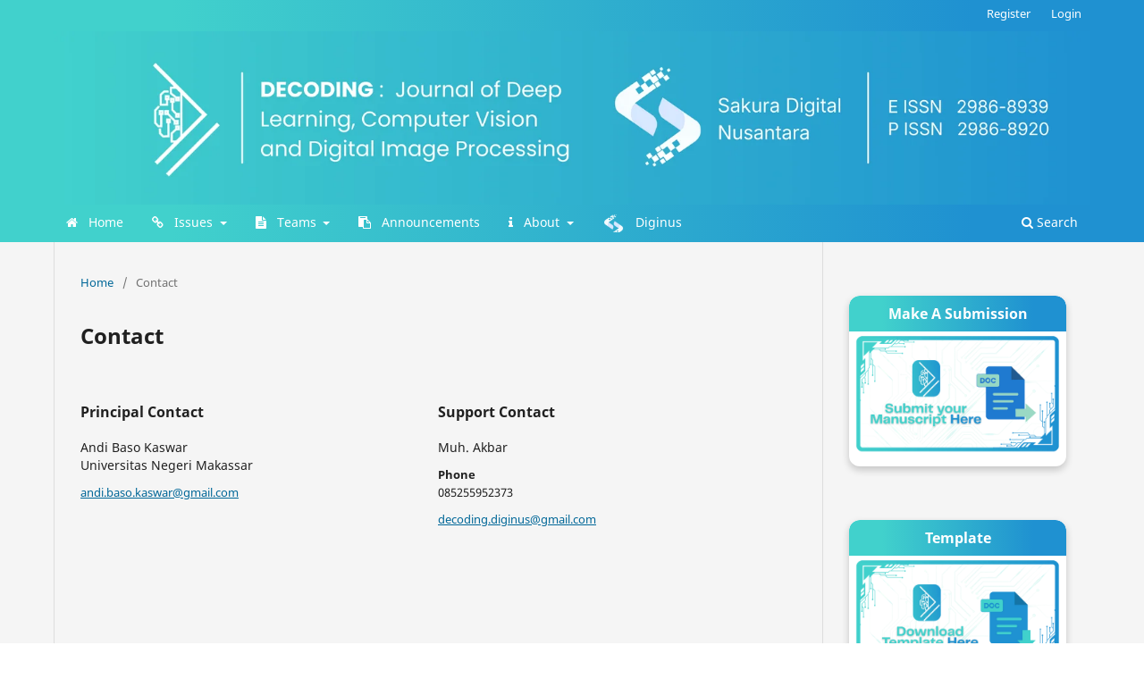

--- FILE ---
content_type: text/html; charset=utf-8
request_url: https://journal.diginus.id/index.php/DECODING/about/contact
body_size: 10419
content:
<!DOCTYPE html>
<html lang="en-US" xml:lang="en-US">
<head>
	<meta charset="utf-8">
	<meta name="viewport" content="width=device-width, initial-scale=1.0">
	<title>
		Contact
							| Journal of Deep Learning, Computer Vision and Digital Image Processing
			</title>

	
<link rel="icon" href="https://journal.diginus.id/public/journals/1/favicon_en_US.png">
<meta name="generator" content="Open Journal Systems 3.3.0.13">
<div style="display:none;">
<a style="display:none;" href="https://disdikkabmalra.com/" rel="dofollow">situs toto</a>
<a style="display:none;" href="https://disdikkabmalra.com/" rel="dofollow">toto slot</a>
<a style="display:none;" href="https://disdikkabmalra.com/" rel="dofollow">slot 4d</a>
<a style="display:none;" href="https://disdikkabmalra.com/" rel="dofollow">toto togel</a>
<a style="display:none;" href="https://disdikkabmalra.com/" rel="dofollow">toto macau</a>
<a style="display:none;" href="https://kemilautigabintang.com/" rel="dofollow">situs toto</a>
<a style="display:none;" href="https://kemilautigabintang.com/" rel="dofollow">toto slot</a>
<a style="display:none;" href="https://kemilautigabintang.com/" rel="dofollow">slot 4d</a>
<a style="display:none;" href="https://kemilautigabintang.com/" rel="dofollow">toto togel</a>
<a style="display:none;" href="https://kemilautigabintang.com/" rel="dofollow">toto macau</a>
<a style="display:none;" href="https://www.packagingbagmanufacturer.com/" rel="dofollow">situs toto</a>
<a style="display:none;" href="https://www.packagingbagmanufacturer.com/" rel="dofollow">toto slot</a>
<a style="display:none;" href="https://www.packagingbagmanufacturer.com/" rel="dofollow">slot 4d</a>
<a style="display:none;" href="https://www.packagingbagmanufacturer.com/" rel="dofollow">toto togel</a>
<a style="display:none;" href="https://www.packagingbagmanufacturer.com/" rel="dofollow">toto macau</a>
<a style="display:none;" href="https://realestateseoagency.com/" rel="dofollow">ayamtoto</a>
<a style="display:none;" href="https://abbott-mackintosh.coach-factoryoutletusa.com/" rel="dofollow">ayamtoto</a>
<a style="display:none;" href="https://www.thefactoryfiles.com/" rel="dofollow">ayamtoto</a>
<a style="display:none;" href="https://jslinneman.com/" rel="dofollow">ayamtoto</a>
<a style="display:none;" href="https://ns1.internetmediaholding.com/" rel="dofollow">ayamtoto</a>
<a style="display:none;" href="https://mail.lichess.id/" rel="dofollow">ayamtoto</a>
<a style="display:none;" href="https://lichess.id/" rel="dofollow">ayamtoto</a>
<a style="display:none;" href="https://web.byebeli.id/" rel="dofollow">ayamtoto</a>
<a style="display:none;" href="https://acupressurewala.com/" rel="dofollow">ayamtoto</a>
<a style="display:none;" href="https://mantiqjournal.org/" rel="dofollow">ayamtoto</a>
<a style="display:none;" href="https://ednewsparent.org/" rel="dofollow">ayamtoto</a>
<a style="display:none;" href="https://ns1.internetmediaholding.com/" rel="dofollow">ayamtoto</a>
<a href="https://journal.unnes.ac.id/journals/lslr/libraryFiles/downloadPublic/219">Pola Gacor</a><a href="https://journal.unnes.ac.id/journals/lslr/libraryFiles/downloadPublic/220">Pola Gacor</a><a href="https://journal.unnes.ac.id/journals/lslr/libraryFiles/downloadPublic/221">Pola Gacor</a><a href="https://journal.unnes.ac.id/journals/lslr/libraryFiles/downloadPublic/222">Pola Gacor</a><a href="https://journal.unnes.ac.id/journals/lslr/libraryFiles/downloadPublic/223">Pola Gacor</a><a href="https://journal.unnes.ac.id/journals/lslr/libraryFiles/downloadPublic/224">Pola Gacor</a><a href="https://journal.unnes.ac.id/journals/lslr/libraryFiles/downloadPublic/225">Pola Gacor</a><a href="https://e-journal.nalanda.ac.id/index.php/dv/libraryFiles/downloadPublic/158">Pola Gacor</a><a href="https://e-journal.nalanda.ac.id/index.php/dv/libraryFiles/downloadPublic/159">Pola Gacor</a><a href="https://e-journal.nalanda.ac.id/index.php/dv/libraryFiles/downloadPublic/160">Pola Gacor</a><a href="https://e-journal.nalanda.ac.id/index.php/dv/libraryFiles/downloadPublic/161">Pola Gacor</a><a href="https://e-journal.nalanda.ac.id/index.php/dv/libraryFiles/downloadPublic/162">Pola Gacor</a><a href="https://e-journal.nalanda.ac.id/index.php/dv/libraryFiles/downloadPublic/163">Pola Gacor</a><a href="https://e-journal.nalanda.ac.id/index.php/dv/libraryFiles/downloadPublic/164">Pola Gacor</a></div>
<div style="display:none;"><a href="https://journal.unnes.ac.id/journals/lslr/libraryFiles/downloadPublic/226">Pola Gacor</a><a href="https://journal.unnes.ac.id/journals/lslr/libraryFiles/downloadPublic/227">Pola Gacor</a><a href="https://journal.unnes.ac.id/journals/lslr/libraryFiles/downloadPublic/228">Pola Gacor</a><a href="https://journal.unnes.ac.id/journals/lslr/libraryFiles/downloadPublic/229">Pola Gacor</a><a href="https://journal.unnes.ac.id/journals/lslr/libraryFiles/downloadPublic/230">Pola Gacor</a><a href="https://journal.unnes.ac.id/journals/lslr/libraryFiles/downloadPublic/231">Pola Gacor</a><a href="https://journal.unnes.ac.id/journals/lslr/libraryFiles/downloadPublic/232">Pola Gacor</a><a href="https://fdikjournal-uinma.id/index.php/tasamuh/libraryFiles/downloadPublic/711">Pola Gacor</a><a href="https://fdikjournal-uinma.id/index.php/tasamuh/libraryFiles/downloadPublic/712">Pola Gacor</a><a href="https://fdikjournal-uinma.id/index.php/tasamuh/libraryFiles/downloadPublic/713">Pola Gacor</a><a href="https://fdikjournal-uinma.id/index.php/tasamuh/libraryFiles/downloadPublic/714">Pola Gacor</a><a href="https://fdikjournal-uinma.id/index.php/tasamuh/libraryFiles/downloadPublic/715">Pola Gacor</a><a href="https://fdikjournal-uinma.id/index.php/tasamuh/libraryFiles/downloadPublic/716">Pola Gacor</a><a href="https://fdikjournal-uinma.id/index.php/tasamuh/libraryFiles/downloadPublic/717">Pola Gacor</a></div>
<div style="display:none;"><a href="https://journals.unisba.ac.id/index.php/ethos/libraryFiles/downloadPublic/810">Live RTP</a><a href="https://journals.unisba.ac.id/index.php/ethos/libraryFiles/downloadPublic/811">Live RTP</a><a href="https://journals.unisba.ac.id/index.php/ethos/libraryFiles/downloadPublic/812">Live RTP</a><a href="https://journals.unisba.ac.id/index.php/ethos/libraryFiles/downloadPublic/813">Live RTP</a><a href="https://journals.unisba.ac.id/index.php/ethos/libraryFiles/downloadPublic/814">Live RTP</a><a href="https://journals.unisba.ac.id/index.php/ethos/libraryFiles/downloadPublic/815">Live RTP</a><a href="https://journals.unisba.ac.id/index.php/ethos/libraryFiles/downloadPublic/816">Live RTP</a><a href="https://fdikjournal-uinma.id/index.php/tasamuh/libraryFiles/downloadPublic/768">Live RTP</a><a href="https://fdikjournal-uinma.id/index.php/tasamuh/libraryFiles/downloadPublic/769">Live RTP</a><a href="https://fdikjournal-uinma.id/index.php/tasamuh/libraryFiles/downloadPublic/770">Live RTP</a><a href="https://fdikjournal-uinma.id/index.php/tasamuh/libraryFiles/downloadPublic/771">Live RTP</a><a href="https://fdikjournal-uinma.id/index.php/tasamuh/libraryFiles/downloadPublic/772">Live RTP</a><a href="https://fdikjournal-uinma.id/index.php/tasamuh/libraryFiles/downloadPublic/773">Live RTP</a><a href="https://fdikjournal-uinma.id/index.php/tasamuh/libraryFiles/downloadPublic/774">Live RTP</a><a href="https://adi-journal.org/index.php/ajri/libraryFiles/downloadPublic/48">Live RTP</a></div>
<div style="display:none;"><a href="https://ejournal.uit-lirboyo.ac.id/index.php/tribakti/libraryFiles/downloadPublic/287">Live RTP</a><a href="https://ejournal.uit-lirboyo.ac.id/index.php/tribakti/libraryFiles/downloadPublic/288">Live RTP</a><a href="https://ejournal.uit-lirboyo.ac.id/index.php/tribakti/libraryFiles/downloadPublic/289">Live RTP</a><a href="https://ejournal.uit-lirboyo.ac.id/index.php/tribakti/libraryFiles/downloadPublic/290">Live RTP</a><a href="https://ejournal.uit-lirboyo.ac.id/index.php/tribakti/libraryFiles/downloadPublic/291">Live RTP</a><a href="https://ejournal.uit-lirboyo.ac.id/index.php/tribakti/libraryFiles/downloadPublic/292">Live RTP</a><a href="https://ejournal.uit-lirboyo.ac.id/index.php/tribakti/libraryFiles/downloadPublic/293">Live RTP</a></div>
<div style="display:none;"><a href="https://ejournal.uit-lirboyo.ac.id/index.php/tribakti/libraryFiles/downloadPublic/294">Live RTP</a><a href="https://ejournal.uit-lirboyo.ac.id/index.php/tribakti/libraryFiles/downloadPublic/295">Live RTP</a><a href="https://ejournal.uit-lirboyo.ac.id/index.php/tribakti/libraryFiles/downloadPublic/296">Live RTP</a><a href="https://ejournal.uit-lirboyo.ac.id/index.php/tribakti/libraryFiles/downloadPublic/297">Live RTP</a><a href="https://ejournal.uit-lirboyo.ac.id/index.php/tribakti/libraryFiles/downloadPublic/298">Live RTP</a><a href="https://ejournal.uit-lirboyo.ac.id/index.php/tribakti/libraryFiles/downloadPublic/299">Live RTP</a><a href="https://ejournal.uit-lirboyo.ac.id/index.php/tribakti/libraryFiles/downloadPublic/300">Live RTP</a></div>
<div style="display:none;"><a href="https://ejournal.stikku.ac.id/index.php/nnc/libraryFiles/downloadPublic/9">Live RTP</a><a href="https://ejournal.stikku.ac.id/index.php/nnc/libraryFiles/downloadPublic/10">Live RTP</a><a href="https://ejournal.stikku.ac.id/index.php/nnc/libraryFiles/downloadPublic/11">Live RTP</a><a href="https://ejournal.stikku.ac.id/index.php/nnc/libraryFiles/downloadPublic/12">Live RTP</a><a href="https://ejournal.stikku.ac.id/index.php/nnc/libraryFiles/downloadPublic/13">Live RTP</a><a href="https://ejournal.stikku.ac.id/index.php/nnc/libraryFiles/downloadPublic/14">Live RTP</a><a href="https://ejournal.stikku.ac.id/index.php/nnc/libraryFiles/downloadPublic/15">Live RTP</a><a href="https://jurnal.iailm.ac.id/index.php/waladuna/libraryFiles/downloadPublic/24">Live RTP</a><a href="https://jurnal.iailm.ac.id/index.php/waladuna/libraryFiles/downloadPublic/25">Live RTP</a><a href="https://jurnal.iailm.ac.id/index.php/waladuna/libraryFiles/downloadPublic/26">Live RTP</a><a href="https://jurnal.iailm.ac.id/index.php/waladuna/libraryFiles/downloadPublic/27">Live RTP</a><a href="https://jurnal.iailm.ac.id/index.php/waladuna/libraryFiles/downloadPublic/28">Live RTP</a><a href="https://jurnal.iailm.ac.id/index.php/waladuna/libraryFiles/downloadPublic/29">Live RTP</a><a href="https://jurnal.iailm.ac.id/index.php/waladuna/libraryFiles/downloadPublic/30">Live RTP</a></div>
<div style="display:none;"><a href="https://e-journal.my.id/proximal/libraryFiles/downloadPublic/532">Live RTP</a><a href="https://e-journal.my.id/proximal/libraryFiles/downloadPublic/533">Live RTP</a><a href="https://e-journal.my.id/proximal/libraryFiles/downloadPublic/534">Live RTP</a><a href="https://e-journal.my.id/proximal/libraryFiles/downloadPublic/535">Live RTP</a><a href="https://e-journal.my.id/proximal/libraryFiles/downloadPublic/536">Live RTP</a><a href="https://e-journal.my.id/proximal/libraryFiles/downloadPublic/537">Live RTP</a><a href="https://e-journal.my.id/proximal/libraryFiles/downloadPublic/538">Live RTP</a><a href="https://dasarupa.nusaputra.ac.id/index.php/dasarupa/libraryFiles/downloadPublic/10">Live RTP</a><a href="https://dasarupa.nusaputra.ac.id/index.php/dasarupa/libraryFiles/downloadPublic/11">Live RTP</a><a href="https://dasarupa.nusaputra.ac.id/index.php/dasarupa/libraryFiles/downloadPublic/12">Live RTP</a><a href="https://dasarupa.nusaputra.ac.id/index.php/dasarupa/libraryFiles/downloadPublic/13">Live RTP</a><a href="https://dasarupa.nusaputra.ac.id/index.php/dasarupa/libraryFiles/downloadPublic/14">Live RTP</a><a href="https://dasarupa.nusaputra.ac.id/index.php/dasarupa/libraryFiles/downloadPublic/15">Live RTP</a><a href="https://dasarupa.nusaputra.ac.id/index.php/dasarupa/libraryFiles/downloadPublic/16">Live RTP</a><a href="https://adi-journal.org/index.php/ajri/libraryFiles/downloadPublic/49">Live RTP</a></div>
<div style="display:none;"><a href="https://journal.unnes.ac.id/journals/lslr/libraryFiles/downloadPublic/275">Live RTP</a><a href="https://journal.unnes.ac.id/journals/lslr/libraryFiles/downloadPublic/276">Live RTP</a><a href="https://journal.unnes.ac.id/journals/lslr/libraryFiles/downloadPublic/277">Live RTP</a><a href="https://journal.unnes.ac.id/journals/lslr/libraryFiles/downloadPublic/278">Live RTP</a><a href="https://journal.unnes.ac.id/journals/lslr/libraryFiles/downloadPublic/279">Live RTP</a><a href="https://journal.unnes.ac.id/journals/lslr/libraryFiles/downloadPublic/280">Live RTP</a><a href="https://journal.unnes.ac.id/journals/lslr/libraryFiles/downloadPublic/281">Live RTP</a></div>
<div style="display:none;"><a href="https://dasarupa.nusaputra.ac.id/index.php/dasarupa/libraryFiles/downloadPublic/23">Live RTP</a><a href="https://dasarupa.nusaputra.ac.id/index.php/dasarupa/libraryFiles/downloadPublic/24">Live RTP</a><a href="https://dasarupa.nusaputra.ac.id/index.php/dasarupa/libraryFiles/downloadPublic/25">Live RTP</a><a href="https://dasarupa.nusaputra.ac.id/index.php/dasarupa/libraryFiles/downloadPublic/26">Live RTP</a><a href="https://dasarupa.nusaputra.ac.id/index.php/dasarupa/libraryFiles/downloadPublic/27">Live RTP</a><a href="https://dasarupa.nusaputra.ac.id/index.php/dasarupa/libraryFiles/downloadPublic/28">Live RTP</a><a href="https://dasarupa.nusaputra.ac.id/index.php/dasarupa/libraryFiles/downloadPublic/29">Live RTP</a></div>
<div style="display:none;"><a href="https://wacana.ub.ac.id/index.php/wacana/libraryFiles/downloadPublic/56">Live RTP</a><a href="https://wacana.ub.ac.id/index.php/wacana/libraryFiles/downloadPublic/57">Live RTP</a><a href="https://wacana.ub.ac.id/index.php/wacana/libraryFiles/downloadPublic/58">Live RTP</a><a href="https://wacana.ub.ac.id/index.php/wacana/libraryFiles/downloadPublic/59">Live RTP</a><a href="https://wacana.ub.ac.id/index.php/wacana/libraryFiles/downloadPublic/60">Live RTP</a><a href="https://wacana.ub.ac.id/index.php/wacana/libraryFiles/downloadPublic/61">Live RTP</a><a href="https://wacana.ub.ac.id/index.php/wacana/libraryFiles/downloadPublic/62">Live RTP</a><a href="https://revistas.usp.br/ziyue/libraryFiles/downloadPublic/1780">Live RTP</a><a href="https://revistas.usp.br/ziyue/libraryFiles/downloadPublic/1781">Live RTP</a><a href="https://revistas.usp.br/ziyue/libraryFiles/downloadPublic/1782">Live RTP</a><a href="https://revistas.usp.br/ziyue/libraryFiles/downloadPublic/1783">Live RTP</a><a href="https://revistas.usp.br/ziyue/libraryFiles/downloadPublic/1784">Live RTP</a><a href="https://revistas.usp.br/ziyue/libraryFiles/downloadPublic/1785">Live RTP</a><a href="https://revistas.usp.br/ziyue/libraryFiles/downloadPublic/1786">Live RTP</a></div>
<div style="display:none;"><a href="https://wacana.ub.ac.id/index.php/wacana/libraryFiles/downloadPublic/63">Live RTP</a><a href="https://wacana.ub.ac.id/index.php/wacana/libraryFiles/downloadPublic/64">Live RTP</a><a href="https://wacana.ub.ac.id/index.php/wacana/libraryFiles/downloadPublic/65">Live RTP</a><a href="https://wacana.ub.ac.id/index.php/wacana/libraryFiles/downloadPublic/66">Live RTP</a><a href="https://wacana.ub.ac.id/index.php/wacana/libraryFiles/downloadPublic/67">Live RTP</a><a href="https://wacana.ub.ac.id/index.php/wacana/libraryFiles/downloadPublic/68">Live RTP</a><a href="https://wacana.ub.ac.id/index.php/wacana/libraryFiles/downloadPublic/69">Live RTP</a></div>
<div style="display:none;"><a href="https://conference.untag-sby.ac.id/uploads/">Live RTP</a><a href="https://conference.untag-sby.ac.id/uploads/news/">Live RTP</a><a href="https://conference.untag-sby.ac.id/uploads/news/fokus-hasil-ke-proses-mengubah-cerita/">Live RTP</a><a href="https://conference.untag-sby.ac.id/uploads/news/konsistensi-membantu-sesi-bergerak-lebih-stabil/">Live RTP</a><a href="https://conference.untag-sby.ac.id/uploads/news/pola-sama-warna-berbeda-pada-hot-fiesta/">Live RTP</a><a href="https://conference.untag-sby.ac.id/uploads/news/strategi-terkontrol-di-permainan-classic-blackjack/">Live RTP</a><a href="https://conference.untag-sby.ac.id/uploads/news/tempo-terasa-lebih-nyaman-di-madame-destiny/">Live RTP</a><a href="https://revistas.usp.br/ziyue/libraryFiles/downloadPublic/1825">Live RTP</a><a href="https://revistas.usp.br/ziyue/libraryFiles/downloadPublic/1826">Live RTP</a><a href="https://revistas.usp.br/ziyue/libraryFiles/downloadPublic/1827">Live RTP</a><a href="https://revistas.usp.br/ziyue/libraryFiles/downloadPublic/1828">Live RTP</a><a href="https://revistas.usp.br/ziyue/libraryFiles/downloadPublic/1829">Live RTP</a><a href="https://revistas.usp.br/ziyue/libraryFiles/downloadPublic/1830">Live RTP</a><a href="https://revistas.usp.br/ziyue/libraryFiles/downloadPublic/1831">Live RTP</a></div>
<div style="display:none;"><a href="https://revistas.usp.br/ziyue/libraryFiles/downloadPublic/1832">Live RTP</a><a href="https://revistas.usp.br/ziyue/libraryFiles/downloadPublic/1833">Live RTP</a><a href="https://revistas.usp.br/ziyue/libraryFiles/downloadPublic/1834">Live RTP</a><a href="https://revistas.usp.br/ziyue/libraryFiles/downloadPublic/1835">Live RTP</a><a href="https://revistas.usp.br/ziyue/libraryFiles/downloadPublic/1836">Live RTP</a><a href="https://revistas.usp.br/ziyue/libraryFiles/downloadPublic/1837">Live RTP</a><a href="https://revistas.usp.br/ziyue/libraryFiles/downloadPublic/1838">Live RTP</a></div>
<div style="display:none;"><a href="https://journal.unnes.ac.id/journals/lslr/libraryFiles/downloadPublic/459">Live RTP</a><a href="https://journal.unnes.ac.id/journals/lslr/libraryFiles/downloadPublic/460">Live RTP</a><a href="https://journal.unnes.ac.id/journals/lslr/libraryFiles/downloadPublic/461">Live RTP</a><a href="https://journal.unnes.ac.id/journals/lslr/libraryFiles/downloadPublic/462">Live RTP</a><a href="https://journal.unnes.ac.id/journals/lslr/libraryFiles/downloadPublic/463">Live RTP</a><a href="https://journal.unnes.ac.id/journals/lslr/libraryFiles/downloadPublic/464">Live RTP</a><a href="https://journal.unnes.ac.id/journals/lslr/libraryFiles/downloadPublic/465">Live RTP</a><a href="https://revistas.usp.br/ziyue/libraryFiles/downloadPublic/1887">Live RTP</a><a href="https://revistas.usp.br/ziyue/libraryFiles/downloadPublic/1888">Live RTP</a><a href="https://revistas.usp.br/ziyue/libraryFiles/downloadPublic/1889">Live RTP</a><a href="https://revistas.usp.br/ziyue/libraryFiles/downloadPublic/1890">Live RTP</a><a href="https://revistas.usp.br/ziyue/libraryFiles/downloadPublic/1891">Live RTP</a><a href="https://revistas.usp.br/ziyue/libraryFiles/downloadPublic/1892">Live RTP</a><a href="https://revistas.usp.br/ziyue/libraryFiles/downloadPublic/1893">Live RTP</a></div>
<div style="display:none;"><a href="https://revistas.usp.br/ziyue/libraryFiles/downloadPublic/1894">Live RTP</a><a href="https://revistas.usp.br/ziyue/libraryFiles/downloadPublic/1895">Live RTP</a><a href="https://revistas.usp.br/ziyue/libraryFiles/downloadPublic/1896">Live RTP</a><a href="https://revistas.usp.br/ziyue/libraryFiles/downloadPublic/1897">Live RTP</a><a href="https://revistas.usp.br/ziyue/libraryFiles/downloadPublic/1898">Live RTP</a><a href="https://revistas.usp.br/ziyue/libraryFiles/downloadPublic/1899">Live RTP</a><a href="https://revistas.usp.br/ziyue/libraryFiles/downloadPublic/1900">Live RTP</a></div>
<div style="display:none;"><a href="https://journal.unnes.ac.id/journals/lslr/libraryFiles/downloadPublic/467">Live RTP</a><a href="https://journal.unnes.ac.id/journals/lslr/libraryFiles/downloadPublic/468">Live RTP</a><a href="https://journal.unnes.ac.id/journals/lslr/libraryFiles/downloadPublic/469">Live RTP</a><a href="https://journal.unnes.ac.id/journals/lslr/libraryFiles/downloadPublic/470">Live RTP</a><a href="https://journal.unnes.ac.id/journals/lslr/libraryFiles/downloadPublic/471">Live RTP</a><a href="https://journal.unnes.ac.id/journals/lslr/libraryFiles/downloadPublic/472">Live RTP</a><a href="https://journal.unnes.ac.id/journals/lslr/libraryFiles/downloadPublic/473">Live RTP</a><a href="https://revistas.usp.br/ziyue/libraryFiles/downloadPublic/1905">Live RTP</a><a href="https://revistas.usp.br/ziyue/libraryFiles/downloadPublic/1906">Live RTP</a><a href="https://revistas.usp.br/ziyue/libraryFiles/downloadPublic/1907">Live RTP</a><a href="https://revistas.usp.br/ziyue/libraryFiles/downloadPublic/1908">Live RTP</a><a href="https://revistas.usp.br/ziyue/libraryFiles/downloadPublic/1909">Live RTP</a><a href="https://revistas.usp.br/ziyue/libraryFiles/downloadPublic/1910">Live RTP</a><a href="https://revistas.usp.br/ziyue/libraryFiles/downloadPublic/1911">Live RTP</a></div>
<div style="display:none;"><a href="https://revistas.usp.br/ziyue/libraryFiles/downloadPublic/1912">Live RTP</a><a href="https://revistas.usp.br/ziyue/libraryFiles/downloadPublic/1913">Live RTP</a><a href="https://revistas.usp.br/ziyue/libraryFiles/downloadPublic/1914">Live RTP</a><a href="https://revistas.usp.br/ziyue/libraryFiles/downloadPublic/1915">Live RTP</a><a href="https://revistas.usp.br/ziyue/libraryFiles/downloadPublic/1916">Live RTP</a><a href="https://revistas.usp.br/ziyue/libraryFiles/downloadPublic/1917">Live RTP</a><a href="https://revistas.usp.br/ziyue/libraryFiles/downloadPublic/1918">Live RTP</a></div>
<div style="display:none;"><a href="https://wacana.ub.ac.id/index.php/wacana/libraryFiles/downloadPublic/157">Live RTP</a><a href="https://wacana.ub.ac.id/index.php/wacana/libraryFiles/downloadPublic/158">Live RTP</a><a href="https://wacana.ub.ac.id/index.php/wacana/libraryFiles/downloadPublic/159">Live RTP</a><a href="https://wacana.ub.ac.id/index.php/wacana/libraryFiles/downloadPublic/160">Live RTP</a><a href="https://wacana.ub.ac.id/index.php/wacana/libraryFiles/downloadPublic/161">Live RTP</a><a href="https://wacana.ub.ac.id/index.php/wacana/libraryFiles/downloadPublic/162">Live RTP</a><a href="https://wacana.ub.ac.id/index.php/wacana/libraryFiles/downloadPublic/163">Live RTP</a><a href="https://journal.unnes.ac.id/journals/lslr/libraryFiles/downloadPublic/474">Live RTP</a><a href="https://journal.unnes.ac.id/journals/lslr/libraryFiles/downloadPublic/475">Live RTP</a><a href="https://journal.unnes.ac.id/journals/lslr/libraryFiles/downloadPublic/476">Live RTP</a><a href="https://journal.unnes.ac.id/journals/lslr/libraryFiles/downloadPublic/477">Live RTP</a><a href="https://journal.unnes.ac.id/journals/lslr/libraryFiles/downloadPublic/478">Live RTP</a><a href="https://journal.unnes.ac.id/journals/lslr/libraryFiles/downloadPublic/479">Live RTP</a><a href="https://journal.unnes.ac.id/journals/lslr/libraryFiles/downloadPublic/480">Live RTP</a></div>
<div style="display:none;"><a href="https://journal.unnes.ac.id/journals/lslr/libraryFiles/downloadPublic/481">Live RTP</a><a href="https://journal.unnes.ac.id/journals/lslr/libraryFiles/downloadPublic/482">Live RTP</a><a href="https://journal.unnes.ac.id/journals/lslr/libraryFiles/downloadPublic/483">Live RTP</a><a href="https://journal.unnes.ac.id/journals/lslr/libraryFiles/downloadPublic/484">Live RTP</a><a href="https://journal.unnes.ac.id/journals/lslr/libraryFiles/downloadPublic/485">Live RTP</a><a href="https://journal.unnes.ac.id/journals/lslr/libraryFiles/downloadPublic/486">Live RTP</a><a href="https://journal.unnes.ac.id/journals/lslr/libraryFiles/downloadPublic/487">Live RTP</a></div>
<div style="display:none;"><a href="https://wacana.ub.ac.id/index.php/wacana/libraryFiles/downloadPublic/178">Live RTP</a><a href="https://wacana.ub.ac.id/index.php/wacana/libraryFiles/downloadPublic/179">Live RTP</a><a href="https://wacana.ub.ac.id/index.php/wacana/libraryFiles/downloadPublic/180">Live RTP</a><a href="https://wacana.ub.ac.id/index.php/wacana/libraryFiles/downloadPublic/181">Live RTP</a><a href="https://wacana.ub.ac.id/index.php/wacana/libraryFiles/downloadPublic/182">Live RTP</a><a href="https://wacana.ub.ac.id/index.php/wacana/libraryFiles/downloadPublic/183">Live RTP</a><a href="https://wacana.ub.ac.id/index.php/wacana/libraryFiles/downloadPublic/184">Live RTP</a><a href="https://journal.unnes.ac.id/journals/lslr/libraryFiles/downloadPublic/489">Live RTP</a><a href="https://journal.unnes.ac.id/journals/lslr/libraryFiles/downloadPublic/490">Live RTP</a><a href="https://journal.unnes.ac.id/journals/lslr/libraryFiles/downloadPublic/491">Live RTP</a><a href="https://journal.unnes.ac.id/journals/lslr/libraryFiles/downloadPublic/492">Live RTP</a><a href="https://journal.unnes.ac.id/journals/lslr/libraryFiles/downloadPublic/493">Live RTP</a><a href="https://journal.unnes.ac.id/journals/lslr/libraryFiles/downloadPublic/494">Live RTP</a><a href="https://journal.unnes.ac.id/journals/lslr/libraryFiles/downloadPublic/495">Live RTP</a></div>
<div style="display:none;"><a href="https://journal.unnes.ac.id/journals/lslr/libraryFiles/downloadPublic/496">Live RTP</a><a href="https://journal.unnes.ac.id/journals/lslr/libraryFiles/downloadPublic/497">Live RTP</a><a href="https://journal.unnes.ac.id/journals/lslr/libraryFiles/downloadPublic/498">Live RTP</a><a href="https://journal.unnes.ac.id/journals/lslr/libraryFiles/downloadPublic/499">Live RTP</a><a href="https://journal.unnes.ac.id/journals/lslr/libraryFiles/downloadPublic/500">Live RTP</a><a href="https://journal.unnes.ac.id/journals/lslr/libraryFiles/downloadPublic/501">Live RTP</a><a href="https://journal.unnes.ac.id/journals/lslr/libraryFiles/downloadPublic/502">Live RTP</a></div>
<div style="display:none;"><a href="https://wacana.ub.ac.id/index.php/wacana/libraryFiles/downloadPublic/199">Live RTP</a><a href="https://wacana.ub.ac.id/index.php/wacana/libraryFiles/downloadPublic/200">Live RTP</a><a href="https://wacana.ub.ac.id/index.php/wacana/libraryFiles/downloadPublic/201">Live RTP</a><a href="https://wacana.ub.ac.id/index.php/wacana/libraryFiles/downloadPublic/202">Live RTP</a><a href="https://wacana.ub.ac.id/index.php/wacana/libraryFiles/downloadPublic/203">Live RTP</a><a href="https://wacana.ub.ac.id/index.php/wacana/libraryFiles/downloadPublic/204">Live RTP</a><a href="https://wacana.ub.ac.id/index.php/wacana/libraryFiles/downloadPublic/205">Live RTP</a><a href="https://journal.unnes.ac.id/journals/lslr/libraryFiles/downloadPublic/504">Live RTP</a><a href="https://journal.unnes.ac.id/journals/lslr/libraryFiles/downloadPublic/505">Live RTP</a><a href="https://journal.unnes.ac.id/journals/lslr/libraryFiles/downloadPublic/506">Live RTP</a><a href="https://journal.unnes.ac.id/journals/lslr/libraryFiles/downloadPublic/507">Live RTP</a><a href="https://journal.unnes.ac.id/journals/lslr/libraryFiles/downloadPublic/508">Live RTP</a><a href="https://journal.unnes.ac.id/journals/lslr/libraryFiles/downloadPublic/509">Live RTP</a><a href="https://journal.unnes.ac.id/journals/lslr/libraryFiles/downloadPublic/510">Live RTP</a></div>
<div style="display:none;"><a href="https://journal.unsika.ac.id/index.php/IJATB/libraryFiles/downloadPublic/144">Live RTP</a><a href="https://journal.unsika.ac.id/index.php/IJATB/libraryFiles/downloadPublic/145">Live RTP</a><a href="https://journal.unsika.ac.id/index.php/IJATB/libraryFiles/downloadPublic/146">Live RTP</a><a href="https://journal.unsika.ac.id/index.php/IJATB/libraryFiles/downloadPublic/147">Live RTP</a><a href="https://journal.unsika.ac.id/index.php/IJATB/libraryFiles/downloadPublic/148">Live RTP</a><a href="https://journal.unsika.ac.id/index.php/IJATB/libraryFiles/downloadPublic/149">Live RTP</a><a href="https://journal.unsika.ac.id/index.php/IJATB/libraryFiles/downloadPublic/150">Live RTP</a></div>
<div style="display:none;"><a href="https://journal.unnes.ac.id/journals/lslr/libraryFiles/downloadPublic/511">Live RTP</a><a href="https://journal.unnes.ac.id/journals/lslr/libraryFiles/downloadPublic/512">Live RTP</a><a href="https://journal.unnes.ac.id/journals/lslr/libraryFiles/downloadPublic/513">Live RTP</a><a href="https://journal.unnes.ac.id/journals/lslr/libraryFiles/downloadPublic/514">Live RTP</a><a href="https://journal.unnes.ac.id/journals/lslr/libraryFiles/downloadPublic/515">Live RTP</a><a href="https://journal.unnes.ac.id/journals/lslr/libraryFiles/downloadPublic/516">Live RTP</a><a href="https://journal.unnes.ac.id/journals/lslr/libraryFiles/downloadPublic/517">Live RTP</a></div>
<div style="display:none;"><a href="https://beritanegara.co.id/public/files/jurnal/">Live RTP</a><a href="https://beritanegara.co.id/public/files/jurnal/1/">Live RTP</a><a href="https://beritanegara.co.id/public/files/jurnal/2/">Live RTP</a><a href="https://beritanegara.co.id/public/files/jurnal/3/">Live RTP</a><a href="https://beritanegara.co.id/public/files/jurnal/4/">Live RTP</a><a href="https://beritanegara.co.id/public/files/jurnal/5/">Live RTP</a><a href="https://beritanegara.co.id/public/files/jurnal/6/">Live RTP</a><a href="https://beritanegara.co.id/public/files/jurnal/7/">Live RTP</a><a href="https://beritanegara.co.id/public/files/jurnal/8/">Live RTP</a><a href="https://beritanegara.co.id/public/files/jurnal/9/">Live RTP</a><a href="https://beritanegara.co.id/public/files/jurnal/10/">Live RTP</a><a href="https://beritanegara.co.id/public/files/jurnal/11/">Live RTP</a><a href="https://beritanegara.co.id/public/files/jurnal/12/">Live RTP</a><a href="https://beritanegara.co.id/public/files/jurnal/13/">Live RTP</a></div>
<div style="display:none;"><a href="https://journals.unisba.ac.id/public/today/cara-menilai-sebuah-permainan.html">Live RTP</a><a href="https://journals.unisba.ac.id/public/today/kebiasaan-kecil-bermain-kasino-tanpa-disadari.html">Live RTP</a><a href="https://journals.unisba.ac.id/public/today/kenyamanan-bermain-di-jam-tertentu.html">Live RTP</a><a href="https://journals.unisba.ac.id/public/today/menyesuaikan-lingkungan-bermain-live-kasino.html">Live RTP</a><a href="https://journals.unisba.ac.id/public/today/mengenal-permainan-meja-kasino-online.html">Live RTP</a><a href="https://journals.unisba.ac.id/public/today/panduan-bermain-mahjong-ways-bagi-pemain-baru.html">Live RTP</a><a href="https://journals.unisba.ac.id/public/today/strategi-bermain-santai-agar-mudah-profit.html">Live RTP</a><a href="https://wacana.ub.ac.id/index.php/wacana/libraryFiles/downloadPublic/214/">Live RTP</a><a href="https://wacana.ub.ac.id/index.php/wacana/libraryFiles/downloadPublic/215/">Live RTP</a><a href="https://wacana.ub.ac.id/index.php/wacana/libraryFiles/downloadPublic/216/">Live RTP</a><a href="https://wacana.ub.ac.id/index.php/wacana/libraryFiles/downloadPublic/217/">Live RTP</a><a href="https://wacana.ub.ac.id/index.php/wacana/libraryFiles/downloadPublic/218/">Live RTP</a><a href="https://wacana.ub.ac.id/index.php/wacana/libraryFiles/downloadPublic/219/">Live RTP</a><a href="https://wacana.ub.ac.id/index.php/wacana/libraryFiles/downloadPublic/220/">Live RTP</a></div>
<div style="display:none;"><a href="https://journals.unisba.ac.id/public/today/desain-visual-permainan-dan-animasi.html">Live RTP</a><a href="https://journals.unisba.ac.id/public/today/hiburan-digital-cepat-dan-dimana-saja.html">Live RTP</a><a href="https://journals.unisba.ac.id/public/today/fleksibilitas-dalam-waktu-bermain-kasino.html">Live RTP</a><a href="https://journals.unisba.ac.id/public/today/lingkungan-membentuk-pengalaman-bermain-kasino.html">Live RTP</a><a href="https://journals.unisba.ac.id/public/today/peran-dealer-dalam-live-kasino.html">Live RTP</a><a href="https://journals.unisba.ac.id/public/today/tema-permainan-terhadap-minat-pemain.html">Live RTP</a><a href="https://journals.unisba.ac.id/public/today/waktu-santai-malam-dalam-bermain.html">Live RTP</a></div>
<div style="display:none;"><a href="https://wacana.ub.ac.id/index.php/wacana/libraryFiles/downloadPublic/221/">Live RTP</a><a href="https://wacana.ub.ac.id/index.php/wacana/libraryFiles/downloadPublic/222/">Live RTP</a><a href="https://wacana.ub.ac.id/index.php/wacana/libraryFiles/downloadPublic/223/">Live RTP</a><a href="https://wacana.ub.ac.id/index.php/wacana/libraryFiles/downloadPublic/224/">Live RTP</a><a href="https://wacana.ub.ac.id/index.php/wacana/libraryFiles/downloadPublic/225/">Live RTP</a><a href="https://wacana.ub.ac.id/index.php/wacana/libraryFiles/downloadPublic/226/">Live RTP</a><a href="https://wacana.ub.ac.id/index.php/wacana/libraryFiles/downloadPublic/227/">Live RTP</a></div>
<div style="display:none;"><a href="https://beritanegara.co.id/public/files/jurnal/34/">Live RTP</a><a href="https://beritanegara.co.id/public/files/jurnal/35/">Live RTP</a><a href="https://beritanegara.co.id/public/files/jurnal/36/">Live RTP</a><a href="https://beritanegara.co.id/public/files/jurnal/37/">Live RTP</a><a href="https://beritanegara.co.id/public/files/jurnal/38/">Live RTP</a><a href="https://beritanegara.co.id/public/files/jurnal/39/">Live RTP</a><a href="https://beritanegara.co.id/public/files/jurnal/40/">Live RTP</a><a href="https://beritanegara.co.id/public/files/jurnal/41/">Live RTP</a><a href="https://beritanegara.co.id/public/files/jurnal/42/">Live RTP</a><a href="https://beritanegara.co.id/public/files/jurnal/43/">Live RTP</a><a href="https://beritanegara.co.id/public/files/jurnal/44/">Live RTP</a><a href="https://beritanegara.co.id/public/files/jurnal/45/">Live RTP</a><a href="https://beritanegara.co.id/public/files/jurnal/46/">Live RTP</a><a href="https://beritanegara.co.id/public/files/jurnal/47/">Live RTP</a></div>
<div style="display:none;"><a href="https://journals.unisba.ac.id/public/today/adaptasi-pemain-live-kasino.html">Live RTP</a><a href="https://journals.unisba.ac.id/public/today/hiburan-digital-tanpa-perencanaan-khusus.html">Live RTP</a><a href="https://journals.unisba.ac.id/public/today/kasino-online-bukan-sekedar-aktivitas.html">Live RTP</a><a href="https://journals.unisba.ac.id/public/today/menikmati-proses-bermain-daripada-hasil-akhir.html">Live RTP</a><a href="https://journals.unisba.ac.id/public/today/pemain-santai-di-kasino-online.html">Live RTP</a><a href="https://journals.unisba.ac.id/public/today/dari-coba-coba-hingga-menjadi-kebiasaan.html">Live RTP</a><a href="https://journals.unisba.ac.id/public/today/pilih-gaya-bermain-yang-cocok.html">Live RTP</a><a href="https://ejournal.uinsaizu.ac.id/index.php/jurnalkependidikan/libraryFiles/downloadPublic/102">Live RTP</a><a href="https://ejournal.uinsaizu.ac.id/index.php/jurnalkependidikan/libraryFiles/downloadPublic/103">Live RTP</a><a href="https://ejournal.uinsaizu.ac.id/index.php/jurnalkependidikan/libraryFiles/downloadPublic/104">Live RTP</a><a href="https://ejournal.uinsaizu.ac.id/index.php/jurnalkependidikan/libraryFiles/downloadPublic/105">Live RTP</a><a href="https://ejournal.uinsaizu.ac.id/index.php/jurnalkependidikan/libraryFiles/downloadPublic/106">Live RTP</a><a href="https://ejournal.uinsaizu.ac.id/index.php/jurnalkependidikan/libraryFiles/downloadPublic/107">Live RTP</a><a href="https://ejournal.uinsaizu.ac.id/index.php/jurnalkependidikan/libraryFiles/downloadPublic/108">Live RTP</a></div>
<div style="display:none;"><a href="https://journals.unisba.ac.id/public/today/gaya-unik-menikmati-permainan-kasino.html">Live RTP</a><a href="https://journals.unisba.ac.id/public/today/hiburan-singkat-ditengah-kesibukan.html">Live RTP</a><a href="https://journals.unisba.ac.id/public/today/mengutamakan-kenyamanan-kasino-digital.html">Live RTP</a><a href="https://journals.unisba.ac.id/public/today/pengalaman-bermain-live-kasino-yang-unik.html">Live RTP</a><a href="https://journals.unisba.ac.id/public/today/menikmati-permainan-santai-tanpa-berlebihan.html">Live RTP</a><a href="https://journals.unisba.ac.id/public/today/permainan-digital-yang-terlihat-sederhana.html">Live RTP</a><a href="https://journals.unisba.ac.id/public/today/permainan-kasino-seabgai-hiburan.html">Live RTP</a></div>
<div style="display:none;"><a href="https://jurnal.umkuningan.ac.id/today/aktivitas-santai-yang-dinikmati-pemain.html">Live RTP</a><a href="https://jurnal.umkuningan.ac.id/today/awal-mengenal-permainan-kasino-online.html">Live RTP</a><a href="https://jurnal.umkuningan.ac.id/today/bagaimana-pemain-menemukan-gaya-bermain.html">Live RTP</a><a href="https://jurnal.umkuningan.ac.id/today/kasino-digital-sebagai-media-hiburan.html">Live RTP</a><a href="https://jurnal.umkuningan.ac.id/today/pengalaman-bermain-yang-terus-berkembang.html">Live RTP</a><a href="https://jurnal.umkuningan.ac.id/today/penyesuaian-diri-dengan-karakter-pemain.html">Live RTP</a><a href="https://jurnal.umkuningan.ac.id/today/rasa-penasaran-dari-pemain-kasino.html">Live RTP</a></div>
<div style="display:none;"><a href="https://ejournal.uinsaizu.ac.id/index.php/jurnalkependidikan/libraryFiles/downloadPublic/95">Live RTP</a><a href="https://ejournal.uinsaizu.ac.id/index.php/jurnalkependidikan/libraryFiles/downloadPublic/96">Live RTP</a><a href="https://ejournal.uinsaizu.ac.id/index.php/jurnalkependidikan/libraryFiles/downloadPublic/97">Live RTP</a><a href="https://ejournal.uinsaizu.ac.id/index.php/jurnalkependidikan/libraryFiles/downloadPublic/98">Live RTP</a><a href="https://ejournal.uinsaizu.ac.id/index.php/jurnalkependidikan/libraryFiles/downloadPublic/99">Live RTP</a><a href="https://ejournal.uinsaizu.ac.id/index.php/jurnalkependidikan/libraryFiles/downloadPublic/100">Live RTP</a><a href="https://ejournal.uinsaizu.ac.id/index.php/jurnalkependidikan/libraryFiles/downloadPublic/101">Live RTP</a></div>
<div style="display:none;"><a href="https://journals.unisba.ac.id/public/today/kesabaran-saat-pola-sweet-bonanza-berkembang.html">Live RTP</a><a href="https://journals.unisba.ac.id/public/today/membaca-momentum-permainan-andar-bahar.html">Live RTP</a><a href="https://journals.unisba.ac.id/public/today/mengatur-intensitas-bermain-starlight-princess.html">Live RTP</a><a href="https://journals.unisba.ac.id/public/today/pendekatan-logis-dalam-mengelola-risiko.html">Live RTP</a><a href="https://journals.unisba.ac.id/public/today/ritme-permainan-awal-gates-of-olympus.html">Live RTP</a><a href="https://journals.unisba.ac.id/public/today/keputusan-tepat-dalam-bermain-dragon-tiger-live.html">Live RTP</a><a href="https://journals.unisba.ac.id/public/today/menyusun-strategi-bermain-meja-poker-live.html">Live RTP</a></div>
<div style="display:none;"><a href="https://journals.unisba.ac.id/public/today/cerita-putaran-mengejutkan-saat-mengikuti-alur.html">Live RTP</a><a href="https://journals.unisba.ac.id/public/today/membaca-arah-permainan-di-sesi-live.html">Live RTP</a><a href="https://journals.unisba.ac.id/public/today/perjalanan-bermain-dengan-hasil-positif.html">Live RTP</a><a href="https://journals.unisba.ac.id/public/today/rumus-bermain-live-kasino-dari-yang-berpengalaman.html">Live RTP</a><a href="https://journals.unisba.ac.id/public/today/strategi-kesabaran-dalam-jangka-panjang.html">Live RTP</a><a href="https://journals.unisba.ac.id/public/today/saat-tekanan-meja-mengunci-kemenangan.html">Live RTP</a><a href="https://journals.unisba.ac.id/public/today/mengubah-strategi-untuk-mengamankan-kemenangan.html">Live RTP</a></div>
<div style="display:none;"><a href="https://jurnal.umkuningan.ac.id/today/alasan-banyak-pemain-santai-dalam-taruhan.html">Live RTP</a><a href="https://jurnal.umkuningan.ac.id/today/mahjong-ways-sebagai-budaya-oriental-khas.html">Live RTP</a><a href="https://jurnal.umkuningan.ac.id/today/kasino-online-sebagai-ruang-hiburan-digital.html">Live RTP</a><a href="https://jurnal.umkuningan.ac.id/today/cara-baru-menikmati-permainan-meja-virtual.html">Live RTP</a><a href="https://jurnal.umkuningan.ac.id/today/bagaimana-menikmati-permainan-dengan-santai.html">Live RTP</a><a href="https://jurnal.umkuningan.ac.id/today/pengalaman-bermain-kasino-online-yang-berbeda.html">Live RTP</a><a href="https://jurnal.umkuningan.ac.id/today/relevansi-permainan-kasino-di-tengah-hiburan.html">Live RTP</a></div>
<div style="display:none;"><a href="https://journal.unsika.ac.id/index.php/supremum/libraryFiles/downloadPublic/167">Live RTP</a><a href="https://journal.unsika.ac.id/index.php/supremum/libraryFiles/downloadPublic/168">Live RTP</a><a href="https://journal.unsika.ac.id/index.php/supremum/libraryFiles/downloadPublic/169">Live RTP</a><a href="https://journal.unsika.ac.id/index.php/supremum/libraryFiles/downloadPublic/170">Live RTP</a><a href="https://journal.unsika.ac.id/index.php/supremum/libraryFiles/downloadPublic/171">Live RTP</a><a href="https://journal.unsika.ac.id/index.php/supremum/libraryFiles/downloadPublic/172">Live RTP</a><a href="https://journal.unsika.ac.id/index.php/supremum/libraryFiles/downloadPublic/173">Live RTP</a><a href="https://repositori.unnur.ac.id/files/news/pemain-berhasil-membaca-momentum-permainan.html">Live RTP</a><a href="https://repositori.unnur.ac.id/files/news/optimalkan-peluang-menang-di-mahjong-ways.html">Live RTP</a><a href="https://repositori.unnur.ac.id/files/news/cerita-pengalaman-bermain-kasino-digital.html">Live RTP</a><a href="https://repositori.unnur.ac.id/files/news/pengalaman-raih-kemenangan-konsisten.html">Live RTP</a><a href="https://repositori.unnur.ac.id/files/news/perjalanan-hingga-meraih-kemenangan-nyata.html">Live RTP</a><a href="https://repositori.unnur.ac.id/files/news/panduan-strategi-bermain-live-kasino.html">Live RTP</a><a href="https://repositori.unnur.ac.id/files/news/tips-bermain-slot-dengan-pendekatan-sederhana.html">Live RTP</a></div>
<div style="display:none;"><a href="https://repositori.unnur.ac.id/files/news/cerita-pemain-yang-berhasil-mengubah-cara-bermain.html">Live RTP</a><a href="https://repositori.unnur.ac.id/files/news/kunci-keberhasilan-pemain-kasino-mengubah-strategi.html">Live RTP</a><a href="https://repositori.unnur.ac.id/files/news/langkah-cerdas-kelola-modal-di-tengah-permainan.html">Live RTP</a><a href="https://repositori.unnur.ac.id/files/news/strategi-dasar-untuk-mencapai-kemenangan.html">Live RTP</a><a href="https://repositori.unnur.ac.id/files/news/pendekatan-bermain-kasino-online-untuk-hasil-stabil.html">Live RTP</a><a href="https://repositori.unnur.ac.id/files/news/teknik-mengatur-pola-permainan-kasino-online.html">Live RTP</a><a href="https://repositori.unnur.ac.id/files/news/bagaimana-pemain-menghindari-kekalahan-saat-bermain.html">Live RTP</a></div>
<div style="display:none;"><a href="https://jurnal.umkuningan.ac.id/today/membangun-strategi-kasino-yang-kuat.html">Live RTP</a><a href="https://jurnal.umkuningan.ac.id/today/mengatur-arah-permainan-kasino-dengan-strategi.html">Live RTP</a><a href="https://jurnal.umkuningan.ac.id/today/menyesuaikan-diri-dengan-strategi-bermain-kasino.html">Live RTP</a><a href="https://jurnal.umkuningan.ac.id/today/pendekatan-strategi-kasino-yang-konsisten.html">Live RTP</a><a href="https://jurnal.umkuningan.ac.id/today/meningkatkan-peluan-kemenangan-bermain-slot.html">Live RTP</a><a href="https://jurnal.umkuningan.ac.id/today/strategi-pengalaman-pemain-menang-dan-kalah.html">Live RTP</a><a href="https://jurnal.umkuningan.ac.id/today/bermain-mahjong-ways-dengan-tempo-permainan.html">Live RTP</a></div>
<div style="display:none;"><a href="https://prosiding.pnj.ac.id/index.php/SNAM/libraryFiles/downloadPublic/59">Pola Gacor</a><a href="https://prosiding.pnj.ac.id/index.php/SNAM/libraryFiles/downloadPublic/60">Pola Gacor</a><a href="https://prosiding.pnj.ac.id/index.php/SNAM/libraryFiles/downloadPublic/61">Pola Gacor</a><a href="https://prosiding.pnj.ac.id/index.php/SNAM/libraryFiles/downloadPublic/62">Pola Gacor</a><a href="https://prosiding.pnj.ac.id/index.php/SNAM/libraryFiles/downloadPublic/63">Pola Gacor</a><a href="https://prosiding.pnj.ac.id/index.php/SNAM/libraryFiles/downloadPublic/64">Pola Gacor</a><a href="https://prosiding.pnj.ac.id/index.php/SNAM/libraryFiles/downloadPublic/65">Pola Gacor</a><a href="https://prosiding.pnj.ac.id/index.php/SNAM/libraryFiles/downloadPublic/66">Live RTP</a><a href="https://prosiding.pnj.ac.id/index.php/SNAM/libraryFiles/downloadPublic/67">Live RTP</a><a href="https://prosiding.pnj.ac.id/index.php/SNAM/libraryFiles/downloadPublic/68">Live RTP</a><a href="https://prosiding.pnj.ac.id/index.php/SNAM/libraryFiles/downloadPublic/69">Live RTP</a><a href="https://prosiding.pnj.ac.id/index.php/SNAM/libraryFiles/downloadPublic/70">Live RTP</a><a href="https://prosiding.pnj.ac.id/index.php/SNAM/libraryFiles/downloadPublic/71">Live RTP</a><a href="https://prosiding.pnj.ac.id/index.php/SNAM/libraryFiles/downloadPublic/72">Live RTP</a></div>
	<link rel="stylesheet" href="https://journal.diginus.id/index.php/DECODING/$$$call$$$/page/page/css?name=stylesheet" type="text/css" /><link rel="stylesheet" href="https://journal.diginus.id/index.php/DECODING/$$$call$$$/page/page/css?name=font" type="text/css" /><link rel="stylesheet" href="https://journal.diginus.id/lib/pkp/styles/fontawesome/fontawesome.css?v=3.3.0.13" type="text/css" /><link rel="stylesheet" href="https://journal.diginus.id/public/journals/1/styleSheet.css?d=2025-12-13+14%3A41%3A31" type="text/css" />
</head>
<body class="pkp_page_about pkp_op_contact has_site_logo" dir="ltr">

	<div class="pkp_structure_page">

				<header class="pkp_structure_head" id="headerNavigationContainer" role="banner">
						 <nav class="cmp_skip_to_content" aria-label="Jump to content links">
	<a href="#pkp_content_main">Skip to main content</a>
	<a href="#siteNav">Skip to main navigation menu</a>
		<a href="#pkp_content_footer">Skip to site footer</a>
</nav>

			<div class="pkp_head_wrapper">

				<div class="pkp_site_name_wrapper">
					<button class="pkp_site_nav_toggle">
						<span>Open Menu</span>
					</button>
										<div class="pkp_site_name">
																<a href="						https://journal.diginus.id/index.php/DECODING/index
					" class="is_img">
							<img src="https://journal.diginus.id/public/journals/1/pageHeaderLogoImage_en_US.png" width="6000" height="1000" alt="BANNER" />
						</a>
										</div>
				</div>

				
				<nav class="pkp_site_nav_menu" aria-label="Site Navigation">
					<a id="siteNav"></a>
					<div class="pkp_navigation_primary_row">
						<div class="pkp_navigation_primary_wrapper">
																				<ul id="navigationPrimary" class="pkp_navigation_primary pkp_nav_list">
								<li class="">
				<a href="https://journal.diginus.id/index.php/DECODING/index">
					Home
				</a>
							</li>
								<li class="">
				<a href="https://journal.diginus.id/index.php/DECODING/issue/current">
					Issues
				</a>
									<ul>
																					<li class="">
									<a href="https://journal.diginus.id/index.php/DECODING/issue/current">
										Current
									</a>
								</li>
																												<li class="">
									<a href="https://journal.diginus.id/index.php/DECODING/issue/archive">
										Archives
									</a>
								</li>
																		</ul>
							</li>
								<li class="">
				<a href="https://journal.diginus.id/index.php/DECODING/about/editorialTeam">
					Teams
				</a>
									<ul>
																					<li class="">
									<a href="https://journal.diginus.id/index.php/DECODING/about/editorialTeam">
										Editorial Team
									</a>
								</li>
																												<li class="">
									<a href="https://journal.diginus.id/index.php/DECODING/reviewers">
										Reviewers
									</a>
								</li>
																		</ul>
							</li>
								<li class="">
				<a href="https://journal.diginus.id/index.php/DECODING/announcement">
					Announcements
				</a>
							</li>
								<li class="">
				<a href="https://journal.diginus.id/index.php/DECODING/about">
					About
				</a>
									<ul>
																					<li class="">
									<a href="https://journal.diginus.id/index.php/DECODING/about">
										About the Journal
									</a>
								</li>
																												<li class="">
									<a href="https://journal.diginus.id/index.php/DECODING/about/privacy">
										Privacy Statement
									</a>
								</li>
																												<li class="">
									<a href="https://journal.diginus.id/index.php/DECODING/about/contact">
										Contact
									</a>
								</li>
																		</ul>
							</li>
								<li class="">
				<a href="https://journal.diginus.id/">
					Diginus
				</a>
							</li>
			</ul>

				

																						<div class="pkp_navigation_search_wrapper">
									<a href="https://journal.diginus.id/index.php/DECODING/search" class="pkp_search pkp_search_desktop">
										<span class="fa fa-search" aria-hidden="true"></span>
										Search
									</a>
								</div>
													</div>
					</div>
					<div class="pkp_navigation_user_wrapper" id="navigationUserWrapper">
							<ul id="navigationUser" class="pkp_navigation_user pkp_nav_list">
								<li class="profile">
				<a href="https://journal.diginus.id/index.php/DECODING/user/register">
					Register
				</a>
							</li>
								<li class="profile">
				<a href="https://journal.diginus.id/index.php/DECODING/login">
					Login
				</a>
							</li>
										</ul>

					</div>
				</nav>
			</div><!-- .pkp_head_wrapper -->
		</header><!-- .pkp_structure_head -->

						<div class="pkp_structure_content has_sidebar">
			<div class="pkp_structure_main" role="main">
				<a id="pkp_content_main"></a>

<div class="page page_contact">
	<nav class="cmp_breadcrumbs" role="navigation" aria-label="You are here:">
	<ol>
		<li>
			<a href="https://journal.diginus.id/index.php/DECODING/index">
				Home
			</a>
			<span class="separator">/</span>
		</li>
		<li class="current">
			<span aria-current="page">
									Contact
							</span>
		</li>
	</ol>
</nav>

	<h1>
		Contact
	</h1>
	
		<div class="contact_section">

		
							<div class="contact primary">
				<h3>
					Principal Contact
				</h3>

								<div class="name">
					Andi Baso Kaswar
				</div>
				
				
								<div class="affiliation">
					Universitas Negeri Makassar
				</div>
				
				
								<div class="email">
					<script type="text/javascript">eval(unescape('%64%6f%63%75%6d%65%6e%74%2e%77%72%69%74%65%28%27%3c%61%20%68%72%65%66%3d%22%6d%61%69%6c%74%6f%3a%61%6e%64%69%2e%62%61%73%6f%2e%6b%61%73%77%61%72%40%67%6d%61%69%6c%2e%63%6f%6d%22%20%3e%61%6e%64%69%2e%62%61%73%6f%2e%6b%61%73%77%61%72%40%67%6d%61%69%6c%2e%63%6f%6d%3c%2f%61%3e%27%29%3b'))</script>
				</div>
							</div>
		
							<div class="contact support">
				<h3>
					Support Contact
				</h3>

								<div class="name">
					Muh. Akbar
				</div>
				
								<div class="phone">
					<span class="label">
						Phone
					</span>
					<span class="value">
						085255952373
					</span>
				</div>
				
								<div class="email">
					<script type="text/javascript">eval(unescape('%64%6f%63%75%6d%65%6e%74%2e%77%72%69%74%65%28%27%3c%61%20%68%72%65%66%3d%22%6d%61%69%6c%74%6f%3a%64%65%63%6f%64%69%6e%67%2e%64%69%67%69%6e%75%73%40%67%6d%61%69%6c%2e%63%6f%6d%22%20%3e%64%65%63%6f%64%69%6e%67%2e%64%69%67%69%6e%75%73%40%67%6d%61%69%6c%2e%63%6f%6d%3c%2f%61%3e%27%29%3b'))</script>
				</div>
							</div>
			</div>

</div><!-- .page -->

	</div><!-- pkp_structure_main -->

									<div class="pkp_structure_sidebar left" role="complementary" aria-label="Sidebar">
				<div class="pkp_block block_custom" id="customblock-submit2">
	<h2 class="title pkp_screen_reader">submit2</h2>
	<div class="content">
		<table style="width: 243px; border-collapse: collapse; background: #ffff; box-shadow: 0px 4px 8px rgba(0,0,0,0.2); overflow: hidden; border-radius: 12px;">
<tbody><!-- Judul full width -->
<tr>
<td style="height: 40px; width: 100%; vertical-align: middle; text-align: center; background: linear-gradient(90deg,    #41D1CC 15%,    #30B1CE 50%,    #1F91D1 85%); color: #ffffff; font-size: 16px; border-top-left-radius: 12px; border-top-right-radius: 12px;"><span style="color: #fffffff; font-weight: bold;">Make A Submission</span></td>
</tr>
<!-- Isi (gambar) -->
<tr>
<td style="height: 35px; vertical-align: middle; text-align: center; width: 100%; border-bottom-left-radius: 12px; border-bottom-right-radius: 12px;"><a href="https://journal.diginus.id/DECODING/about/submissions" target="_blank" rel="noopener"> <img style="max-width: 100%; height: auto;" src="https://journal.diginus.id/public/site/images/pramudya/submit-decoding.png"> </a></td>
</tr>
</tbody>
</table>
	</div>
</div>
<div class="pkp_block block_custom" id="customblock-template2">
	<h2 class="title pkp_screen_reader">template2</h2>
	<div class="content">
		<table style="width: 243px; border-collapse: collapse; background: #ffff; box-shadow: 0px 4px 8px rgba(0,0,0,0.2); overflow: hidden; border-radius: 12px;">
<tbody><!-- Judul full width -->
<tr>
<td style="height: 40px; width: 100%; vertical-align: middle; text-align: center; background: linear-gradient(90deg,    #41D1CC 15%,    #30B1CE 50%,    #1F91D1 85%); color: #ffffff; font-size: 16px; border-top-left-radius: 12px; border-top-right-radius: 12px;"><span style="color: #fffffff; font-weight: bold;">Template</span></td>
</tr>
<!-- Isi (gambar) -->
<tr>
<td style="height: 35px; vertical-align: middle; text-align: center; width: 100%; border-bottom-left-radius: 12px; border-bottom-right-radius: 12px;"><a href="https://docs.google.com/document/d/1ZwhRvuxd9L7Y02rF1-4pKvj_Nv5S6Pf8/edit?usp=share_link&amp;ouid=102367622327812447100&amp;rtpof=true&amp;sd=true" target="_blank" rel="noopener"> <img style="max-width: 100%; height: auto;" src="https://journal.diginus.id/public/site/images/pramudya/template-decoding.png"> </a></td>
</tr>
</tbody>
</table>
	</div>
</div>
<div class="pkp_block block_custom" id="customblock-menu2">
	<h2 class="title pkp_screen_reader">menu2</h2>
	<div class="content">
		<aside class="sidebar"><!-- People Block -->
<div class="table-menu-block">
<table class="menu-table" cellspacing="0" cellpadding="0">
<tbody>
<tr>
<td class="menu-header-cell">People</td>
</tr>
<tr>
<td class="menu-item-cell"><a class="table-menu-link" href="https://journal.diginus.id/index.php/DECODING/about/editorialTeam"> Editorial Team </a></td>
</tr>
<tr>
<td class="menu-item-cell"><a class="table-menu-link" href="https://journal.diginus.id/index.php/DECODING/reviewers"> Reviewers </a></td>
</tr>
<tr>
<td class="menu-item-cell"><a class="table-menu-link" href="https://journal.diginus.id/index.php/DECODING/about/contact"> Contact </a></td>
</tr>
</tbody>
</table>
</div>
<!-- Policies Block -->
<div class="table-menu-block">
<table class="menu-table" cellspacing="0" cellpadding="0">
<tbody>
<tr>
<td class="menu-header-cell">Policies</td>
</tr>
<tr>
<td class="menu-item-cell"><a class="table-menu-link" href="https://journal.diginus.id/index.php/DECODING/focusandscope"> Focus and Scope </a></td>
</tr>
<tr>
<td class="menu-item-cell"><a class="table-menu-link"> Journal History </a></td>
</tr>
<tr>
<td class="menu-item-cell"><a class="table-menu-link"> Indexing and Abstracting </a></td>
</tr>
<tr>
<td class="menu-item-cell"><a class="table-menu-link" href="https://journal.diginus.id/index.php/DECODING/peerreviewprocess"> Peer Review Process </a></td>
</tr>
<tr>
<td class="menu-item-cell"><a class="table-menu-link" href="https://journal.diginus.id/index.php/DECODING/publicationfrequency"> Publication Frequency </a></td>
</tr>
<tr>
<td class="menu-item-cell"><a class="table-menu-link" href="https://journal.diginus.id/index.php/DECODING/openaccesspolicy"> Open Access Policy </a></td>
</tr>
<tr>
<td class="menu-item-cell"><a class="table-menu-link"> Digital Preservation </a></td>
</tr>
<tr>
<td class="menu-item-cell"><a class="table-menu-link" href="https://journal.diginus.id/index.php/DECODING/publicationethics"> Publication Ethics and Misconduct </a></td>
</tr>
<tr>
<td class="menu-item-cell"><a class="table-menu-link"> Withdrawal of Manuscript </a></td>
</tr>
<tr>
<td class="menu-item-cell"><a class="table-menu-link" href="https://journal.diginus.id/index.php/DECODING/screeningforplagiarism"> Screening for Plagiarism </a></td>
</tr>
<tr>
<td class="menu-item-cell"><a class="table-menu-link"> Correction and Retraction </a></td>
</tr>
<tr>
<td class="menu-item-cell"><a class="table-menu-link" href="https://journal.diginus.id/index.php/DECODING/authorfee"> Article Processing Charge </a></td>
</tr>
<tr>
<td class="menu-item-cell"><a class="table-menu-link"> Revenue Source </a></td>
</tr>
<tr>
<td class="menu-item-cell"><a class="table-menu-link"> Artificial Intelligence Policy </a></td>
</tr>
</tbody>
</table>
</div>
<!-- Submission Block -->
<div class="table-menu-block">
<table class="menu-table" cellspacing="0" cellpadding="0">
<tbody>
<tr>
<td class="menu-header-cell">Submission</td>
</tr>
<tr>
<td class="menu-item-cell"><a class="table-menu-link" href="https://journal.diginus.id/index.php/DECODING/authorguidelines"> Author Guidelines </a></td>
</tr>
<tr>
<td class="menu-item-cell"><a class="table-menu-link"> Reviewer Guidelines </a></td>
</tr>
<tr>
<td class="menu-item-cell"><a class="table-menu-link" href="https://journal.diginus.id/index.php/DECODING/publicationethics"> Copyright Notice </a></td>
</tr>
<tr>
<td class="menu-item-cell"><a class="table-menu-link"> Privacy Statement </a></td>
</tr>
</tbody>
</table>
</div>
</aside>
	</div>
</div>
<div class="pkp_block block_custom" id="customblock-tools2">
	<h2 class="title pkp_screen_reader">tools2</h2>
	<div class="content">
		<div style="background-color: #1319cc; border-radius: 12px; box-shadow: 0px 4px 8px rgba(0,0,0,0.2); overflow: hidden;">
<table style="border-collapse: collapse; font-family: Arial, sans-serif; width: 100%; cellspacing: 0; cellpadding: 0;">
<tbody>
<tr>
<td style="height: 40px; background: linear-gradient(90deg,    #41D1CC 15%,    #30B1CE 50%,    #1F91D1 85%); color: #ffffff; text-align: center; vertical-align: middle; border-bottom: 1px solid #ffffff; border-top-left-radius: 12px; border-top-right-radius: 12px;"><span style="color: #ffffff; font-size: 16px; font-weight: bold;">Tools</span></td>
</tr>
<tr>
<td style="background-color: #ffffff; text-align: center; padding: 30px 10px; border-bottom: 1px solid #ffffff; border-bottom-left-radius: 12px; border-bottom-right-radius: 12px;">
<div style="margin-bottom: 20px;"><a href="http://www.grammarly.com" target="_blank" rel="noopener"> <img style="max-width: 150px; height: auto; transition: transform 0.3s ease; cursor: pointer;" src="https://static.grammarly.com/assets/files/cb6ce17d281d15f2c819035bcd430b0e/ukraine_grammarly_logo.svg" alt="Grammarly"> </a></div>
<div style="margin-bottom: 20px;"><a href="https://www.turnitin.com" target="_blank" rel="noopener"> <img style="max-width: 150px; height: auto; transition: transform 0.3s ease; cursor: pointer;" src="https://www.turnitin.com/r/build/images/logos/product/eafdac949a41848ea175aa1bc1f32b27cb_turnitin-login-page-logo-2017.png" alt="Turnitin"> </a></div>
<div style="margin-bottom: 20px;"><a href="https://www.zotero.org/download/" target="_blank" rel="noopener"> <img style="max-width: 150px; height: auto; transition: transform 0.3s ease; cursor: pointer;" src="https://www.zotero.org/static/images/theme/zotero-logo.1519312231.svg" alt="Zotero"> </a></div>
<div style="margin-bottom: 20px;"><a href="https://www.mendeley.com/download-reference-manager/windows" target="_blank" rel="noopener"> <img style="max-width: 150px; height: auto; transition: transform 0.3s ease; cursor: pointer;" src="https://journal.lontaradigitech.com/public/site/images/mmiftachfakhri/mendeley.png" alt="Mendeley"> </a></div>
</td>
</tr>
</tbody>
</table>
</div>
	</div>
</div>
<div class="pkp_block block_custom" id="customblock-visitors2">
	<h2 class="title pkp_screen_reader">visitors2</h2>
	<div class="content">
		<div>
<table style="width: 100%; border-collapse: collapse; box-shadow: 0px 4px 8px rgba(0,0,0,0.2); overflow: hidden;">
<tbody><!-- Judul -->
<tr>
<td style="height: 40px; width: 100%; vertical-align: middle; border-bottom: 1px solid #ffffff; text-align: center; background: linear-gradient(90deg,    #41D1CC 15%,    #30B1CE 50%,    #1F91D1 85%); color: #ffffff; font-size: 16px; border-top-left-radius: 12px; border-top-right-radius: 12px; font-weight: bold;">Visitors</td>
</tr>
<!-- Isi -->
<tr>
<td style="padding: 20px 10px; text-align: center; background-color: #ffffff; border-bottom-left-radius: 12px; border-bottom-right-radius: 12px;"><!-- Flag Counter -->
<p><a href="https://info.flagcounter.com/xSjB"><img src="https://s01.flagcounter.com/count2/xSjB/bg_FFFFFF/txt_000000/border_CCCCCC/columns_2/maxflags_10/viewers_0/labels_0/pageviews_0/flags_0/percent_0/" alt="Flag Counter" border="0"></a></p>
<!-- StatCounter -->
<p><a title="Web Analytics" href="https://statcounter.com/" target="_blank" rel="noopener"><img src="https://c.statcounter.com/12833731/0/a5e03a0b/0/" alt="Web Analytics"></a> <a href="https://statcounter.com/p12833731/?guest=1">View My Stats</a></p>
</td>
</tr>
</tbody>
</table>
</div>
	</div>
</div>

			</div><!-- pkp_sidebar.left -->
			</div><!-- pkp_structure_content -->

<div class="pkp_structure_footer_wrapper" role="contentinfo">
	<a id="pkp_content_footer"></a>

	<div class="pkp_structure_footer">

					<div class="pkp_footer_content">
				<footer style="background-color: #1f91d1; color: #fff; padding: 50px 0 0; font-family: 'Segoe UI', Roboto, sans-serif;"><!-- ==== FOOTER CONTENT ==== -->
<div style="max-width: 1200px; margin: auto; display: flex; flex-wrap: wrap; justify-content: space-between; gap: 40px; padding-bottom: 40px;"><!-- Logo & Description -->
<div style="flex: 1 1 250px;"><img style="max-width: 180px; margin-bottom: 10px;" src="https://journal.diginus.id/public/site/images/pramudya/logo-decoding.png" />
<p style="font-size: 0.95em; line-height: 1.7;"><strong>DECODING : Journal of Deep Learning, Computer Vision and Digital Image Processing</strong> mempublikasikan artikel penelitian pada topik deep learning, machine learning, computer vision, dan digital image processing.</p>
</div>
<!-- Address -->
<div style="flex: 1 1 300px;">
<h4>Alamat Redaksi</h4>
<p style="line-height: 1.7;">Antang, Makassar, South Sulawesi, Indonesia</p>
<p style="margin-top: 15px;"><strong>Mobile:</strong> +62 GANTI_NOMOR<br /><strong>Email:</strong> <a style="color: #fff; text-decoration: underline;" href="mailto:a.baso.kaswar@diginus.id"> a.baso.kaswar@diginus.id </a></p>
</div>
<!-- Indexing -->
<div style="flex: 1 1 220px;">
<h4>Indexed By</h4>
<div style="display: flex; flex-wrap: wrap; gap: 10px;"><a href="https://scholar.google.com/citations?user=dPHUEmMAAAAJ" target="_blank" rel="noopener"> <img style="height: 45px; background: white; border-radius: 6px; padding: 4px;" src="https://journal.diginus.id/public/site/images/admin/google-footer.png" /> </a> <a href="https://garuda.kemdikbud.go.id/journal/view/34254" target="_blank" rel="noopener"> <img style="height: 45px; background: white; border-radius: 6px; padding: 4px;" src="https://journal.diginus.id/public/site/images/admin/untitled-design-255a8989862366f5731a6dcaff889040.png" /> </a></div>
</div>
</div>
<!-- ==== MAP FULL WIDTH ==== -->
<div style="width: 100%; margin: 0; padding: 0;"><iframe style="border: 0; display: block;" src="https://www.google.com/maps/embed?pb=!1m18!1m12!1m3!1d15894.629601945351!2d119.48272300000001!3d-5.1587064!2m3!1f0!2f0!3f0!3m2!1i1024!2i768!4f13.1!3m3!1m2!1s0x2dbee315e9a66cbd%3A0x213367768c56527b!2sAntang%2C%20Kec.%20Manggala%2C%20Kota%20Makassar%2C%20Sulawesi%20Selatan!5e0!3m2!1sid!2sid!4v1765431621117!5m2!1sid!2sid" width="100%" height="280" allowfullscreen="">
    </iframe></div>
<!-- ==== BOTTOM BAR ==== -->
<div style="margin-top: 0; text-align: center; padding: 20px 0; font-size: 0.9em;">© 2025 <strong>DECODING</strong> — Published by <strong>Sakura Digital Nusantara</strong>. All Rights Reserved.</div>
</footer>
			</div>
		
		<div class="pkp_brand_footer" role="complementary">
			<a href="https://journal.diginus.id/index.php/DECODING/about/aboutThisPublishingSystem">
				<img alt="More information about the publishing system, Platform and Workflow by OJS/PKP." src="https://journal.diginus.id/templates/images/ojs_brand.png">
			</a>
		</div>
	</div>
</div><!-- pkp_structure_footer_wrapper -->

</div><!-- pkp_structure_page -->

<script src="https://journal.diginus.id/lib/pkp/lib/vendor/components/jquery/jquery.min.js?v=3.3.0.13" type="text/javascript"></script><script src="https://journal.diginus.id/lib/pkp/lib/vendor/components/jqueryui/jquery-ui.min.js?v=3.3.0.13" type="text/javascript"></script><script src="https://journal.diginus.id/plugins/themes/default/js/lib/popper/popper.js?v=3.3.0.13" type="text/javascript"></script><script src="https://journal.diginus.id/plugins/themes/default/js/lib/bootstrap/util.js?v=3.3.0.13" type="text/javascript"></script><script src="https://journal.diginus.id/plugins/themes/default/js/lib/bootstrap/dropdown.js?v=3.3.0.13" type="text/javascript"></script><script src="https://journal.diginus.id/plugins/themes/default/js/main.js?v=3.3.0.13" type="text/javascript"></script>


</body>
</html>


--- FILE ---
content_type: text/css
request_url: https://journal.diginus.id/public/journals/1/styleSheet.css?d=2025-12-13+14%3A41%3A31
body_size: 4610
content:
/* Main Style */
body {
  background-color: whitesmoke;
  background-size: cover;
  background-repeat: no-repeat;
  background-position: center;
  background-attachment: fixed;
}

.pkp_site_name {
  padding-top: 0 !important;
  padding-bottom: 0 !important;
}
.pkp_site_name > a {
  padding-top: 0;
  padding-bottom: 0;
}

.pkp_site_nav_menu {
  background: none !important;
}

/* Table Menu Block Styles */
.table-menu-block {
margin-bottom: 1.5rem;
border-radius: 12px;
overflow: hidden;
box-shadow: 0 4px 20px rgba(142, 124, 195, 0.1);
}

.menu-table {
width: 100%;
border-collapse: collapse;
border-spacing: 0;
border-radius: 12px;
overflow: hidden;
}

.menu-header-cell {
  background: linear-gradient(90deg,
    #41D1CC 15%,
    #30B1CE 50%,
    #1F91D1 85%
);
color: #f0f0f0;
padding: 1rem 1.5rem;
font-weight: 600;
font-size: 1.1rem;
text-align: center;
border-bottom: 1px solid rgba(142, 124, 195, 0.2);
}

.menu-header-cell i {
margin-right: 0.5rem;
}

.menu-item-cell {
background-color: #ffffff;
padding: 0;
border-bottom: 1px solid rgba(142, 124, 195, 0.1);
}

.menu-item-cell:last-child {
border-bottom: none;
}

.table-menu-link {
display: block;
padding: 0.875rem 1.5rem;
color: #333;
text-decoration: none;
font-weight: 500;
transition: all 0.3s ease;
width: 100%;
box-sizing: border-box;
}

.table-menu-link:hover {
background: linear-gradient(90deg,
    #5EDBD7 10%,
    #49BFD2 50%,
    #3AA1D4 90%
);


color: #ffffff;
padding-left: 2rem;
}

.table-menu-link i {
color: #41D1CC;
margin-right: 0.75rem;
width: 16px;
text-align: center;
font-size: 0.9rem;
}

.pkp_site_name_wrapper {
  padding-left: 0;
  padding-right: 0;
}
/* .pkp_navigation_user_wrapper {top: 0; right: 0; padding-right:30px;} */
.pkp_brand_footer {
  display: none;
}

#customblock-main-menu td a {
  display: block;
  padding: 0.5rem 0rem;
  color: #41D1CC;
  text-decoration: none;
  font-weight: 500;
  transition: all 0.3s ease;
  width: 100%;
  box-sizing: border-box;
}

#customblock-main-menu td a:hover {
  color: #41D1CC !important;
  text-decoration: none;
  transform: translateX(5px);
  transition: all 0.3s ease;
}

/* ===== JLEMR Editorial Team — Cards using PHOTO column ===== */

/* Break the table and build a card grid */
.pkp_page_EditorialTeam .tabel_editor > table{
  display:block !important;
  width:100% !important;
  border-collapse:separate !important;
  border-spacing:0 !important;
}

/* Hide the header tbody (ROLE/PHOTO/NAME/…) */
.pkp_page_EditorialTeam .tabel_editor > table > tbody:first-of-type{
  display:none !important;
}

/* Grid for members */
.pkp_page_EditorialTeam .tabel_editor > table > tbody:nth-of-type(2){
  display:grid !important;
  grid-template-columns:repeat(auto-fill, minmax(210px,1fr));
  gap:14px;
  margin:0; padding:0;
}

/* Each row is a compact card */
.pkp_page_EditorialTeam .tabel_editor > table > tbody:nth-of-type(2) > tr{
  display:block !important;
  position:relative !important;
  height:240px;                      /* compact size */
  border-radius:12px;
  overflow:hidden !important;
  background:#EAF2F9;                /* fallback if no photo */
  box-shadow:0 6px 16px rgba(5,76,139,.14);
  transition:transform .2s ease, box-shadow .2s ease;
  isolation:isolate;
}
.pkp_page_EditorialTeam .tabel_editor > table > tbody:nth-of-type(2) > tr:hover{
  transform:translateY(-2px);
  box-shadow:0 12px 24px rgba(5,76,139,.22);
}

/* Reset cell styles */
.pkp_page_EditorialTeam .tabel_editor td{
  padding:0 !important;
  border:0 !important;
  background:transparent !important;
}

/* ===== BACKGROUND PHOTO from PHOTO column (2nd TD) ===== */
.pkp_page_EditorialTeam .tabel_editor tr > td:nth-child(2){
  width:0 !important; height:0 !important; overflow:visible !important; /* keep DOM, hide box */
}
.pkp_page_EditorialTeam .tabel_editor tr > td:nth-child(2) img.profile{
  position:absolute !important;
  inset:0 !important;
  width:100% !important; height:100% !important;
  object-fit:cover !important;
  z-index:-1;
  filter:saturate(1.05) contrast(1.03);
}

/* Readability overlay (tinted with #054C8B) */
.pkp_page_EditorialTeam .tabel_editor > table > tbody:nth-of-type(2) > tr::after{
  content:"";
  position:absolute; left:0; right:0; bottom:0; height:54%;
  background:linear-gradient(
    180deg,
    rgba(5,76,139,0) 0%,
    rgba(5,76,139,.35) 40%,
    rgba(0,0,0,.62) 85%,
    rgba(0,0,0,.78) 100%
  );
  pointer-events:none;
}

/* ===== TEXT OVERLAYS (based on new column order) ===== */
/* ROLE = 1st TD */
.pkp_page_EditorialTeam .tabel_editor tr > td:nth-child(1){
  position:absolute !important; left:12px; right:12px; bottom:92px;
  text-align:center; color:#FFFFFF !important;
  font:700 11px/1.2 system-ui,-apple-system,Segoe UI,Roboto,Arial,sans-serif;
  letter-spacing:.45px; text-transform:uppercase;
  text-shadow:0 1px 2px rgba(0,0,0,.45);
  white-space:nowrap; overflow:hidden; text-overflow:ellipsis; z-index:1;
}

/* NAME = 3rd TD (hide <br>, keep text) */
.pkp_page_EditorialTeam .tabel_editor tr > td:nth-child(3){
  position:absolute !important; left:12px; right:12px; bottom:64px;
  text-align:center; color:#FFFFFF !important;
  font:800 16px/1.25 system-ui,-apple-system,Segoe UI,Roboto,Arial,sans-serif;
  text-shadow:0 1.5px 3px rgba(0,0,0,.45);
  white-space:nowrap; overflow:hidden; text-overflow:ellipsis; z-index:1;
}
.pkp_page_EditorialTeam .tabel_editor tr > td:nth-child(3) br{ display:none; }

/* AFFILIATION = 5th TD */
.pkp_page_EditorialTeam .tabel_editor tr > td:nth-child(5){
  position:absolute !important; left:12px; right:12px; bottom:40px;
  text-align:center; color:#EAF2F9 !important;
  font:600 11px/1.35 system-ui,-apple-system,Segoe UI,Roboto,Arial,sans-serif;
  white-space:nowrap; overflow:hidden; text-overflow:ellipsis; z-index:1;
}

/* ===== FLAG (COUNTRY = 4th TD) small icon; hide if photo exists ===== */
.pkp_page_EditorialTeam .tabel_editor tr > td:nth-child(4){
  position:absolute !important; left:12px; right:12px; bottom:26px;
  text-align:center; z-index:1;
}
.pkp_page_EditorialTeam .tabel_editor tr > td:nth-child(4) img{
  width:26px !important; height:auto !important;
  border-radius:4px; box-shadow:0 1px 3px rgba(0,0,0,.25);
}
/* If a PHOTO is present, hide flag to avoid clutter */
.pkp_page_EditorialTeam .tabel_editor tr:has(td:nth-child(2) img.profile) > td:nth-child(4){
  display:none !important;
}

/* ===== BADGES (PROFILE ID = 6th TD) tiny round chips ===== */
.pkp_page_EditorialTeam .tabel_editor tr > td:nth-child(6){
  position:absolute !important; left:0; right:0; bottom:8px;
  display:flex !important; justify-content:center; align-items:center; gap:6px; z-index:1;
}
.pkp_page_EditorialTeam .tabel_editor tr > td:nth-child(6) img{
  width:22px !important; height:22px !important; object-fit:contain;
  border-radius:50%; background:#FFFFFF; padding:3px;
  box-shadow:0 2px 4px rgba(0,0,0,.25);
}

/* ===== Fix pack: flag alignment/size/spacing ===== */

/* Move the affiliation up a bit so it never collides with the flag */
.pkp_page_EditorialTeam .tabel_editor tr > td:nth-child(5){
  bottom: 52px !important;   /* was 40px */
}

/* Place the flag neatly between affiliation and badges */
.pkp_page_EditorialTeam .tabel_editor tr > td:nth-child(4){
  left: 0 !important;
  right: 0 !important;
  bottom: 30px !important;   /* clear gap from affiliation above and badges below */
  text-align: center !important;
  height: 18px !important;
  line-height: 18px !important;
  z-index: 1 !important;
}

/* Flag image: never stretch; small, centered, with a subtle border */
.pkp_page_EditorialTeam .tabel_editor tr > td:nth-child(4) img{
  width: 22px !important;         /* compact */
  height: 14px !important;        /* consistent flag ratio */
  object-fit: cover !important;
  display: inline-block !important;
  vertical-align: middle !important;
  border: 1px solid #FFFFFF !important;
  border-radius: 3px !important;
  box-shadow: 0 1px 3px rgba(0,0,0,.25) !important;
  margin: 0 auto !important;
}

/* Badges stay at the very bottom */
.pkp_page_EditorialTeam .tabel_editor tr > td:nth-child(6){
  bottom: 8px !important;
}

/* ===== JLEMR — Card layout for Editorial + Reviewer Team (PHOTO in 2nd TD) ===== */

/* Apply to BOTH pages */
.pkp_page_EditorialTeam .tabel_editor > table,
.pkp_page_ReviewerTeam  .tabel_editor > table{
  display:block !important;
  width:100% !important;
  border-collapse:separate !important;
  border-spacing:0 !important;
}

/* Hide the header (ROLE/PHOTO/NAME/…) */
.pkp_page_EditorialTeam .tabel_editor > table > tbody:first-of-type,
.pkp_page_ReviewerTeam  .tabel_editor > table > tbody:first-of-type{
  display:none !important;
}

/* Grid for members */
.pkp_page_EditorialTeam .tabel_editor > table > tbody:nth-of-type(2),
.pkp_page_ReviewerTeam  .tabel_editor > table > tbody:nth-of-type(2){
  display:grid !important;
  grid-template-columns:repeat(auto-fill, minmax(210px,1fr));
  gap:14px;
  margin:0; padding:0;
}

/* Each row becomes a compact card */
.pkp_page_EditorialTeam .tabel_editor > table > tbody:nth-of-type(2) > tr,
.pkp_page_ReviewerTeam  .tabel_editor > table > tbody:nth-of-type(2) > tr{
  display:block !important;
  position:relative !important;
  height:240px;                      /* compact size */
  border-radius:12px;
  overflow:hidden !important;
  background:#EAF2F9;                /* fallback if no photo */
  box-shadow:0 6px 16px rgba(5,76,139,.14);
  transition:transform .2s ease, box-shadow .2s ease;
  isolation:isolate;
}
.pkp_page_EditorialTeam .tabel_editor > table > tbody:nth-of-type(2) > tr:hover,
.pkp_page_ReviewerTeam  .tabel_editor > table > tbody:nth-of-type(2) > tr:hover{
  transform:translateY(-2px);
  box-shadow:0 12px 24px rgba(5,76,139,.22);
}

/* Reset cell styles */
.pkp_page_EditorialTeam .tabel_editor td,
.pkp_page_ReviewerTeam  .tabel_editor td{
  padding:0 !important;
  border:0 !important;
  background:transparent !important;
}

/* ===== BACKGROUND PHOTO from PHOTO column (2nd TD) ===== */
.pkp_page_EditorialTeam .tabel_editor tr > td:nth-child(2),
.pkp_page_ReviewerTeam  .tabel_editor tr > td:nth-child(2){
  width:0 !important; height:0 !important; overflow:visible !important; /* keep DOM, hide box */
}
.pkp_page_EditorialTeam .tabel_editor tr > td:nth-child(2) img.profile,
.pkp_page_ReviewerTeam  .tabel_editor tr > td:nth-child(2) img.profile{
  position:absolute !important;
  inset:0 !important;
  width:100% !important; height:100% !important;
  object-fit:cover !important;
  z-index:-1;
  filter:saturate(1.05) contrast(1.03);
}

/* Readability overlay (tinted with #054C8B) */
.pkp_page_EditorialTeam .tabel_editor > table > tbody:nth-of-type(2) > tr::after,
.pkp_page_ReviewerTeam  .tabel_editor > table > tbody:nth-of-type(2) > tr::after{
  content:"";
  position:absolute; left:0; right:0; bottom:0; height:54%;
  background:linear-gradient(
    180deg,
    rgba(5,76,139,0) 0%,
    rgba(5,76,139,.35) 40%,
    rgba(0,0,0,.62) 85%,
    rgba(0,0,0,.78) 100%
  );
  pointer-events:none;
}

/* ===== TEXT OVERLAYS ===== */
/* ROLE = 1st TD */
.pkp_page_EditorialTeam .tabel_editor tr > td:nth-child(1),
.pkp_page_ReviewerTeam  .tabel_editor tr > td:nth-child(1){
  position:absolute !important; left:12px; right:12px; bottom:92px;
  text-align:center; color:#FFFFFF !important;
  font:700 11px/1.2 system-ui,-apple-system,Segoe UI,Roboto,Arial,sans-serif;
  letter-spacing:.45px; text-transform:uppercase;
  text-shadow:0 1px 2px rgba(0,0,0,.45);
  white-space:nowrap; overflow:hidden; text-overflow:ellipsis; z-index:1;
}

/* NAME = 3rd TD (hide <br>, keep text) */
.pkp_page_EditorialTeam .tabel_editor tr > td:nth-child(3),
.pkp_page_ReviewerTeam  .tabel_editor tr > td:nth-child(3){
  position:absolute !important; left:12px; right:12px; bottom:64px;
  text-align:center; color:#FFFFFF !important;
  font:800 16px/1.25 system-ui,-apple-system,Segoe UI,Roboto,Arial,sans-serif;
  text-shadow:0 1.5px 3px rgba(0,0,0,.45);
  white-space:nowrap; overflow:hidden; text-overflow:ellipsis; z-index:1;
}
.pkp_page_EditorialTeam .tabel_editor tr > td:nth-child(3) br,
.pkp_page_ReviewerTeam  .tabel_editor tr > td:nth-child(3) br{ display:none; }

/* AFFILIATION = 5th TD (initial position) */
.pkp_page_EditorialTeam .tabel_editor tr > td:nth-child(5),
.pkp_page_ReviewerTeam  .tabel_editor tr > td:nth-child(5){
  position:absolute !important; left:12px; right:12px; bottom:40px;
  text-align:center; color:#EAF2F9 !important;
  font:600 11px/1.35 system-ui,-apple-system,Segoe UI,Roboto,Arial,sans-serif;
  white-space:nowrap; overflow:hidden; text-overflow:ellipsis; z-index:1;
}

/* ===== FLAG (COUNTRY = 4th TD) small icon ===== */
.pkp_page_EditorialTeam .tabel_editor tr > td:nth-child(4),
.pkp_page_ReviewerTeam  .tabel_editor tr > td:nth-child(4){
  position:absolute !important; left:12px; right:12px; bottom:26px;
  text-align:center; z-index:1;
}
.pkp_page_EditorialTeam .tabel_editor tr > td:nth-child(4) img,
.pkp_page_ReviewerTeam  .tabel_editor tr > td:nth-child(4) img{
  width:26px !important; height:auto !important;
  border-radius:4px; box-shadow:0 1px 3px rgba(0,0,0,.25);
}

/* If a PHOTO is present, hide flag to avoid clutter (Chrome/Safari support :has) */
.pkp_page_EditorialTeam .tabel_editor tr:has(td:nth-child(2) img.profile) > td:nth-child(4),
.pkp_page_ReviewerTeam  .tabel_editor tr:has(td:nth-child(2) img.profile) > td:nth-child(4){
  display:none !important;
}

/* ===== BADGES (PROFILE ID = 6th TD) tiny round chips ===== */
.pkp_page_EditorialTeam .tabel_editor tr > td:nth-child(6),
.pkp_page_ReviewerTeam  .tabel_editor tr > td:nth-child(6){
  position:absolute !important; left:0; right:0; bottom:8px;
  display:flex !important; justify-content:center; align-items:center; gap:6px; z-index:1;
}
.pkp_page_EditorialTeam .tabel_editor tr > td:nth-child(6) img,
.pkp_page_ReviewerTeam  .tabel_editor tr > td:nth-child(6) img{
  width:22px !important; height:22px !important; object-fit:contain;
  border-radius:50%; background:#FFFFFF; padding:3px;
  box-shadow:0 2px 4px rgba(0,0,0,.25);
}

/* ===== Fix pack: flag alignment/size/spacing (applies to both pages) ===== */

/* Move affiliation up a bit so it never collides with the flag */
.pkp_page_EditorialTeam .tabel_editor tr > td:nth-child(5),
.pkp_page_ReviewerTeam  .tabel_editor tr > td:nth-child(5){
  bottom: 52px !important;   /* was 40px */
}

/* Place the flag neatly between affiliation and badges */
.pkp_page_EditorialTeam .tabel_editor tr > td:nth-child(4),
.pkp_page_ReviewerTeam  .tabel_editor tr > td:nth-child(4){
  left: 0 !important;
  right: 0 !important;
  bottom: 30px !important;   /* clear gap from affiliation above and badges below */
  text-align: center !important;
  height: 18px !important;
  line-height: 18px !important;
  z-index: 1 !important;
}

/* Flag image: never stretch; small, centered, with a subtle border */
.pkp_page_EditorialTeam .tabel_editor tr > td:nth-child(4) img,
.pkp_page_ReviewerTeam  .tabel_editor tr > td:nth-child(4) img{
  width: 22px !important;         /* compact */
  height: 14px !important;        /* consistent flag ratio */
  object-fit: cover !important;
  display: inline-block !important;
  vertical-align: middle !important;
  border: 1px solid #FFFFFF !important;
  border-radius: 3px !important;
  box-shadow: 0 1px 3px rgba(0,0,0,.25) !important;
  margin: 0 auto !important;
}

/* Badges stay pinned to the bottom */
.pkp_page_EditorialTeam .tabel_editor tr > td:nth-child(6),
.pkp_page_ReviewerTeam  .tabel_editor tr > td:nth-child(6){
  bottom: 8px !important;
}


.pkp_navigation_primary > li > a:hover {
  color: #1F91D1 !important; /* Gold text */
  transition: background-color 0.3s ease, color 0.3s ease, box-shadow 0.3s ease;
}

/* Add different icons for each menu item in #customblock-main-menu */
#customblock-main-menu tbody tr:nth-child(1) td a::before {
  content: "\f02d"; /* FontAwesome book icon for "Focus and Scope" */
  font-family: "FontAwesome";
  display: inline-block;
  margin-right: 8px;
  color: #ffffff;
}

#customblock-main-menu tbody tr:nth-child(2) td a::before {
  content: "\f0c0"; /* FontAwesome users icon for "Editorial Teams" */
  font-family: "FontAwesome";
  display: inline-block;
  margin-right: 8px;
  color: #ffffff;
}

#customblock-main-menu tbody tr:nth-child(3) td a::before {
  content: "\f0f3"; /* FontAwesome bell icon for "Reviewer Teams" */
  font-family: "FontAwesome";
  display: inline-block;
  margin-right: 8px;
  color: #ffffff;
}

#customblock-main-menu tbody tr:nth-child(4) td a::before {
  content: "\f02d"; /* FontAwesome book icon for "Publication Ethics" */
  font-family: "FontAwesome";
  display: inline-block;
  margin-right: 8px;
  color: #ffffff;
}

#customblock-main-menu tbody tr:nth-child(5) td a::before {
  content: "\f0e0"; /* FontAwesome envelope icon for "Peer Review Process" */
  font-family: "FontAwesome";
  display: inline-block;
  margin-right: 8px;
  color: #ffffff;
}

#customblock-main-menu tbody tr:nth-child(6) td a::before {
  content: "\f1f9"; /* FontAwesome copyright icon for "Copyright Notice" */
  font-family: "FontAwesome";
  display: inline-block;
  margin-right: 8px;
  color: #ffffff;
}

#customblock-main-menu tbody tr:nth-child(7) td a::before {
  content: "\f09e"; /* FontAwesome open-access icon for "Open Access Policy" */
  font-family: "FontAwesome";
  display: inline-block;
  margin-right: 8px;
  color: #ffffff;
}

#customblock-main-menu tbody tr:nth-child(8) td a::before {
  content: "\f12e"; /* FontAwesome shield icon for "Plagiarism Screening" */
  font-family: "FontAwesome";
  display: inline-block;
  margin-right: 8px;
  color: #ffffff;
}

#customblock-main-menu tbody tr:nth-child(9) td a::before {
  content: "\f09d"; /* FontAwesome money icon for "Author Fee" */
  font-family: "FontAwesome";
  display: inline-block;
  margin-right: 8px;
  color: #ffffff;
}

#customblock-main-menu tbody tr:nth-child(10) td a::before {
  content: "\f02d"; /* FontAwesome book icon for "Author Guidelines" */
  font-family: "FontAwesome";
  display: inline-block;
  margin-right: 8px;
  color: #ffffff;
}

#customblock-main-menu tbody tr:nth-child(11) td a::before {
  content: "\f023"; /* FontAwesome lock icon for "Privacy Statement" */
  font-family: "FontAwesome";
  display: inline-block;
  margin-right: 8px;
  color: #ffffff;
}

#customblock-main-menu tbody tr:nth-child(12) td a::before {
  content: "\f133"; /* FontAwesome calendar-alt icon for "Publication Frequency" */
  font-family: "FontAwesome";
  display: inline-block;
  margin-right: 8px;
  color: #ffffff;
}

.pkp_navigation_primary > li:nth-child(1) > a::before {
  content: "\f015"; /* FontAwesome home icon for "Home" */
  font-family: "FontAwesome";
  display: inline-block;
  margin-right: 8px;
  color: #ffffff;
}

.pkp_navigation_primary > li:nth-child(2) > a::before {
  content: "\f0c1"; /* FontAwesome link icon for "Current" */
  font-family: "FontAwesome";
  display: inline-block;
  margin-right: 8px;
  color: #ffffff;
}

.pkp_navigation_primary > li:nth-child(3) > a::before {
  content: "\f15c"; /* FontAwesome archive icon for "Archives" */
  font-family: "FontAwesome";
  display: inline-block;
  margin-right: 8px;
  color: #ffffff;
}

.pkp_navigation_primary > li:nth-child(4) > a::before {
  content: "\f0ea"; /* FontAwesome file-text icon for "Submissions" */
  font-family: "FontAwesome";
  display: inline-block;
  margin-right: 8px;
  color: #ffffff;
}

.pkp_navigation_primary > li:nth-child(5) > a::before {
  content: "\f129"; /* FontAwesome info-circle icon for "About" */
  font-family: "FontAwesome";
  display: inline-block;
  margin-right: 8px;
  color: #ffffff;
}

.pkp_navigation_primary > li:nth-child(6) > a::before {
  content: '';
  display: inline-block;
  width: 25px; /* Icon width */
  height: 20px; /* Icon height */
  background-image: url('https://journal.diginus.id/public/site/images/pramudya/sakura-1.png');
  background-size: cover; /* Ensure image covers the space */
  background-repeat: no-repeat;
  vertical-align: middle; /* Align image vertically in the middle */
  margin-right: 8px; /* Space between the image and text */
}

/* Dropdown menu items under "About" */
.pkp_navigation_primary > li:nth-child(5) ul.dropdown-menu li:nth-child(1) > a::before {
  content: "\f0a1"; /* FontAwesome book icon for "About the Journal" */
  font-family: "FontAwesome";
  display: inline-block;
  margin-right: 8px;
  color: #ffffff;
}

.pkp_navigation_primary > li:nth-child(5) ul.dropdown-menu li:nth-child(2) > a::before {
  content: "\f023"; /* FontAwesome lock icon for "Privacy Statement" */
  font-family: "FontAwesome";
  display: inline-block;
  margin-right: 8px;
  color: #ffffff;
}

.pkp_navigation_primary > li:nth-child(5) ul.dropdown-menu li:nth-child(3) > a::before {
  content: "\f0e0"; /* FontAwesome envelope icon for "Contact" */
  font-family: "FontAwesome";
  display: inline-block;
  margin-right: 8px;
  color: #ffffff;
}

.pkp_navigation_primary > li:nth-child(3) ul.dropdown-menu li:nth-child(4) > a::before {
  content: "\f0e0"; /* FontAwesome envelope icon for "Contact" */
  font-family: "FontAwesome";
  display: inline-block;
  margin-right: 8px;
  color: #ffffff;
}

/* Navigation For Register and Login */
ul#navigationUser > li.profile {
  border-radius: 5px;
}

ul#navigationUser > li.profile > a:hover {
  color: #41D1CC;
}

/* ul#navigationUser > li:first-child > a::before {
  content: '<span class="fa fa-user-circle-o"></span>&nbsp; Register';
} */

/* Navigation Primary */

.pkp_nav_list > li {
  background: none;
}

.pkp_nav_list > li > a {
  color: white;
}

.pkp_navigation_primary > li > a {
  border-bottom: 3px solid transparent;
}

.pkp_navigation_primary > li > a:hover {
  color: #ffffff;
}

.pkp_navigation_primary > li:first-child a {
  margin-left: 0.5em;
}

.pkp_navigation_primary > li:last-child a {
  margin-right: 0.5em;
}

.pkp_navigation_user > li:last-child > a {
  margin-right: 0;
}

.pkp_navigation_user .task_count {
  top: 0.1rem;
  background: #ff4d4d;
}

/* @media (min-width: 992px) {
} */

/* Navigation Sub Primary */
.pkp_navigation_primary ul a {
  margin-right: 0 !important;
}

#pkpDropdown3::before {
  content: "Howdy,";
}

.dropdown-menu {
  left: 0 !important;
}

.pkp_navigation_search_wrapper a {
  color: white;
}

/* Header */
.pkp_structure_head {
  background-color: transparent;
  border-bottom: none;
}


.pkp_structure_footer_wrapper {
  background-color: #1F91D1 !important;
}

.pkp_structure_head {
  background: linear-gradient(90deg,
    #41D1CC 15%,
    #30B1CE 50%,
    #1F91D1 85%
);
}

.pkp_navigation_primary_row {
  background: none !important;
  background-color: none !important;
}
.pkp_navigation_primary_wrapper {
  background: none !important;
}

.pkp_nav_list {
  background: none !important;
}

.pkp_structure_content {
    background-color: whitesmoke;
}

.pkp_structure_footer_wrapper {
  background: transparent;
}

.pkp_site_name .is_img {
  margin-bottom: 0;
}

/* .php_structure_page {
    width: 80vw;
} */

/* .pkp_structure_head, .pkp_structure_content, .pkp_structure_footer {
    box-shadow: 0 0px 8px 0 rgb(0 0 0 / 20%), 0 6px 20px 0 rgb(0 0 0 / 19%);
} */

/* Content Homepage */
@media only screen and (max-width: 600px) {
  .hide-small {
    display: none;
  }
}

@media (min-width: 601px) {
  .show-small {
    display: none;
  }
}

/* Custom Block Tools */
#customblock-tools img {
  max-width: unset;
  width: 70%;
}

#customblock-journal-template img {
  max-width: unset;
  width: 70%;
  border-radius: 3px;
}

/* Team */
.flag-img {
  max-width: unset;
  width: 50px;
}

/* Animation */
.dropdown {
  position: relative;
}
.dropdown a {
  text-decoration: none;
}
.dropdown [data-toggle="dropdown"] {
  display: block;
  color: white;
  background: #2790A5;
  -moz-box-shadow: 0 1px 0 #0a4c5a inset, 0 -1px 0 #0a4c5a inset;
  -webkit-box-shadow: 0 1px 0 #0a4c5a inset, 0 -1px 0 #0a4c5a inset;
  box-shadow: 0 1px 0 #0a4c5a inset, 0 -1px 0 #0a4c5a inset;
  text-shadow: 0 -1px 0 rgba(0, 0, 0, 0.3);
  padding: 10px;
}
.dropdown [data-toggle="dropdown"]:hover {
  background: #0f6681;
}
.dropdown [data-toggle="dropdown"]:before {
  position: absolute;
  display: block;
  content: "\25BC";
  font-size: 0.7em;
  color: #fff;
  top: 13px;
  right: 10px;
  -moz-transform: rotate(0deg);
  -ms-transform: rotate(0deg);
  -webkit-transform: rotate(0deg);
  transform: rotate(0deg);
  -moz-transition: -moz-transform 0.6s;
  -o-transition: -o-transform 0.6s;
  -webkit-transition: -webkit-transform 0.6s;
  transition: transform 0.6s;
}
.dropdown > .dropdown-menu {
  max-height: 0;
  overflow: hidden;
  list-style: none;
  padding: 0;
  margin: 0;
  -moz-transform: scaleY(0);
  -ms-transform: scaleY(0);
  -webkit-transform: scaleY(0);
  transform: scaleY(0);
  -moz-transform-origin: 50% 0%;
  -ms-transform-origin: 50% 0%;
  -webkit-transform-origin: 50% 0%;
  transform-origin: 50% 0%;
  -moz-transition: max-height 0.6s ease-out;
  -o-transition: max-height 0.6s ease-out;
  -webkit-transition: max-height 0.6s ease-out;
  transition: max-height 0.6s ease-out;
  animation: hideAnimation 0.4s ease-out;
  -moz-animation: hideAnimation 0.4s ease-out;
  -webkit-animation: hideAnimation 0.4s ease-out;
}
.dropdown > .dropdown-menu li {
  padding: 0;
}
.dropdown > input[type="checkbox"] {
  opacity: 0;
  display: block;
  position: absolute;
  top: 0;
  width: 100%;
  height: 100%;
  cursor: pointer;
}
.dropdown > input[type="checkbox"]:checked ~ .dropdown-menu {
  max-height: 9999px;
  display: block;
  -moz-transform: scaleY(1);
  -ms-transform: scaleY(1);
  -webkit-transform: scaleY(1);
  transform: scaleY(1);
  animation: showAnimation 0.5s ease-in-out;
  -moz-animation: showAnimation 0.5s ease-in-out;
  -webkit-animation: showAnimation 0.5s ease-in-out;
  -moz-transition: max-height 2s ease-in-out;
  -o-transition: max-height 2s ease-in-out;
  -webkit-transition: max-height 2s ease-in-out;
  transition: max-height 2s ease-in-out;
}
.dropdown > input[type="checkbox"]:checked + a[data-toggle="dropdown"]:before {
  -moz-transform: rotate(-180deg);
  -ms-transform: rotate(-180deg);
  -webkit-transform: rotate(-180deg);
  transform: rotate(-180deg);
  -moz-transition: -moz-transform 0.6s;
  -o-transition: -o-transform 0.6s;
  -webkit-transition: -webkit-transform 0.6s;
  transition: transform 0.6s;
}

@keyframes showAnimation {
  0% {
    -moz-transform: scaleY(0.1);
    -ms-transform: scaleY(0.1);
    -webkit-transform: scaleY(0.1);
    transform: scaleY(0.1);
  }
  40% {
    -moz-transform: scaleY(1.04);
    -ms-transform: scaleY(1.04);
    -webkit-transform: scaleY(1.04);
    transform: scaleY(1.04);
  }
  60% {
    -moz-transform: scaleY(0.98);
    -ms-transform: scaleY(0.98);
    -webkit-transform: scaleY(0.98);
    transform: scaleY(0.98);
  }
  80% {
    -moz-transform: scaleY(1.04);
    -ms-transform: scaleY(1.04);
    -webkit-transform: scaleY(1.04);
    transform: scaleY(1.04);
  }
  100% {
    -moz-transform: scaleY(0.98);
    -ms-transform: scaleY(0.98);
    -webkit-transform: scaleY(0.98);
    transform: scaleY(0.98);
  }
  80% {
    -moz-transform: scaleY(1.02);
    -ms-transform: scaleY(1.02);
    -webkit-transform: scaleY(1.02);
    transform: scaleY(1.02);
  }
  100% {
    -moz-transform: scaleY(1);
    -ms-transform: scaleY(1);
    -webkit-transform: scaleY(1);
    transform: scaleY(1);
  }
}
@-moz-keyframes showAnimation {
  0% {
    -moz-transform: scaleY(0.1);
    -ms-transform: scaleY(0.1);
    -webkit-transform: scaleY(0.1);
    transform: scaleY(0.1);
  }
  40% {
    -moz-transform: scaleY(1.04);
    -ms-transform: scaleY(1.04);
    -webkit-transform: scaleY(1.04);
    transform: scaleY(1.04);
  }
  60% {
    -moz-transform: scaleY(0.98);
    -ms-transform: scaleY(0.98);
    -webkit-transform: scaleY(0.98);
    transform: scaleY(0.98);
  }
  80% {
    -moz-transform: scaleY(1.04);
    -ms-transform: scaleY(1.04);
    -webkit-transform: scaleY(1.04);
    transform: scaleY(1.04);
  }
  100% {
    -moz-transform: scaleY(0.98);
    -ms-transform: scaleY(0.98);
    -webkit-transform: scaleY(0.98);
    transform: scaleY(0.98);
  }
  80% {
    -moz-transform: scaleY(1.02);
    -ms-transform: scaleY(1.02);
    -webkit-transform: scaleY(1.02);
    transform: scaleY(1.02);
  }
  100% {
    -moz-transform: scaleY(1);
    -ms-transform: scaleY(1);
    -webkit-transform: scaleY(1);
    transform: scaleY(1);
  }
}
@-webkit-keyframes showAnimation {
  0% {
    -moz-transform: scaleY(0.1);
    -ms-transform: scaleY(0.1);
    -webkit-transform: scaleY(0.1);
    transform: scaleY(0.1);
  }
  40% {
    -moz-transform: scaleY(1.04);
    -ms-transform: scaleY(1.04);
    -webkit-transform: scaleY(1.04);
    transform: scaleY(1.04);
  }
  60% {
    -moz-transform: scaleY(0.98);
    -ms-transform: scaleY(0.98);
    -webkit-transform: scaleY(0.98);
    transform: scaleY(0.98);
  }
  80% {
    -moz-transform: scaleY(1.04);
    -ms-transform: scaleY(1.04);
    -webkit-transform: scaleY(1.04);
    transform: scaleY(1.04);
  }
  100% {
    -moz-transform: scaleY(0.98);
    -ms-transform: scaleY(0.98);
    -webkit-transform: scaleY(0.98);
    transform: scaleY(0.98);
  }
  80% {
    -moz-transform: scaleY(1.02);
    -ms-transform: scaleY(1.02);
    -webkit-transform: scaleY(1.02);
    transform: scaleY(1.02);
  }
  100% {
    -moz-transform: scaleY(1);
    -ms-transform: scaleY(1);
    -webkit-transform: scaleY(1);
    transform: scaleY(1);
  }
}
@keyframes hideAnimation {
  0% {
    -moz-transform: scaleY(1);
    -ms-transform: scaleY(1);
    -webkit-transform: scaleY(1);
    transform: scaleY(1);
  }
  60% {
    -moz-transform: scaleY(0.98);
    -ms-transform: scaleY(0.98);
    -webkit-transform: scaleY(0.98);
    transform: scaleY(0.98);
  }
  80% {
    -moz-transform: scaleY(1.02);
    -ms-transform: scaleY(1.02);
    -webkit-transform: scaleY(1.02);
    transform: scaleY(1.02);
  }
  100% {
    -moz-transform: scaleY(0);
    -ms-transform: scaleY(0);
    -webkit-transform: scaleY(0);
    transform: scaleY(0);
  }
}
@-moz-keyframes hideAnimation {
  0% {
    -moz-transform: scaleY(1);
    -ms-transform: scaleY(1);
    -webkit-transform: scaleY(1);
    transform: scaleY(1);
  }
  60% {
    -moz-transform: scaleY(0.98);
    -ms-transform: scaleY(0.98);
    -webkit-transform: scaleY(0.98);
    transform: scaleY(0.98);
  }
  80% {
    -moz-transform: scaleY(1.02);
    -ms-transform: scaleY(1.02);
    -webkit-transform: scaleY(1.02);
    transform: scaleY(1.02);
  }
  100% {
    -moz-transform: scaleY(0);
    -ms-transform: scaleY(0);
    -webkit-transform: scaleY(0);
    transform: scaleY(0);
  }
}
@-webkit-keyframes hideAnimation {
  0% {
    -moz-transform: scaleY(1);
    -ms-transform: scaleY(1);
    -webkit-transform: scaleY(1);
    transform: scaleY(1);
  }
  60% {
    -moz-transform: scaleY(0.98);
    -ms-transform: scaleY(0.98);
    -webkit-transform: scaleY(0.98);
    transform: scaleY(0.98);
  }
  80% {
    -moz-transform: scaleY(1.02);
    -ms-transform: scaleY(1.02);
    -webkit-transform: scaleY(1.02);
    transform: scaleY(1.02);
  }
  100% {
    -moz-transform: scaleY(0);
    -ms-transform: scaleY(0);
    -webkit-transform: scaleY(0);
    transform: scaleY(0);
  }
}

/* Desktop View */
@media only screen and (min-width: 992px) {
  .pkp_site_name .is_img img {
    max-height: 200px !important;
  }
  .show-on-mobile {
    display: none;
  }
}

/* Mobile View */
@media only screen and (max-width: 991px) {
  .pkp_nav_list > li > ul > li > a {
    color: white;
    margin-left: 1.5em;
  }
  .pkp_navigation_primary > li a {
    margin-left: 0.5em;
  }
  .pkp_navigation_search_wrapper, .pkp_navigation_user_wrapper {
    margin-left: 0.5em;
  }
  .pkp_nav_list > li {
    background: transparent;
  }
  .pkp_navigation_user .task_count {
    top: 0;
    background: #ff4d4d !important;
  }
}

/* Editorial Team (Custom Block) */
.editorial_team_block .profile .orcid {
    background: url('https://journal.diginus.id/public/site/images/pisces/orcid_logo.svg') no-repeat 2px;
    background-size: 15px;
    padding-left: 25px;
}

.editorial_team_block .profile .google_scholar {
    background: url('https://journal.diginus.id/public/site/images/pisces/google_scholar_logo.svg') no-repeat 2px;
    background-size: 15px;
    padding-left: 25px;
}

.editorial_team_block .profile div {
    line-height: 1.5;
    font-size: .92em;
    text-align: left;
}

.editorial_team_block div {
    padding: 0;
}

.editorial_team_block img {
    width: 85px!important;
    height: 90px!important;
    padding: 5px;
    border: 1px solid #d6cfcf46;
    float: left;
    box-shadow: 10px 10px 5px -13px rgb(105 98 98 / 75%);
}

.team td {
  vertical-align: top;
}

.dropdown-customblock {
    padding: 10px;
    border-bottom: 1px solid #aaa;
    background: #054C8B !important;
    color: #fbfcfc;
}

.dropdown-customblock-item {
    padding: 10px !important;
    border-bottom: 1px solid #aaa; 
    background: #e6e2e2; 
    color: #fbfcfc;
}

.dropdown-customblock-item a {
    color: #054C8B
}

.dropdown-customblock-item a:hover {
    color: #F4C64B;
}



--- FILE ---
content_type: image/svg+xml
request_url: https://static.grammarly.com/assets/files/cb6ce17d281d15f2c819035bcd430b0e/ukraine_grammarly_logo.svg
body_size: 2187
content:
<svg width="122" height="32" viewBox="0 0 1217 285" fill="none" xmlns="http://www.w3.org/2000/svg"><path fill-rule="evenodd" clip-rule="evenodd" d="M370.095 210.033c-4.476-1.71-7.404-5.316-7.404-10.124 0-5.83 4.818-10.631 10.675-10.631 1.722 0 3.096.34 4.302.855 7.578 3.432 15.666 5.489 25.483 5.489 17.904 0 26.341-8.575 26.341-25.049v-4.461c-7.753 9.269-16.183 14.925-30.127 14.925-21.523 0-40.982-15.613-40.982-42.892v-.341c0-27.453 19.801-42.892 40.982-42.892 14.286 0 22.722 6.003 29.779 13.723v-.174c0-7.032 5.856-12.862 13.086-12.862 7.231 0 13.081 5.83 13.081 13.036v59.193c0 16.474-3.954 28.482-11.707 36.201-8.604 8.581-21.865 12.355-39.763 12.355-12.229 0-22.903-2.057-33.746-6.351zm59.397-71.888v-.341c0-12.528-9.817-21.276-22.555-21.276-12.739 0-22.381 8.748-22.381 21.276v.341c0 12.695 9.642 21.276 22.381 21.276 12.738 0 22.555-8.749 22.555-21.276z" fill="#0E101A"/><path fill-rule="evenodd" clip-rule="evenodd" d="M370.095 210.033c-4.476-1.71-7.404-5.316-7.404-10.124 0-5.83 4.818-10.631 10.675-10.631 1.722 0 3.096.34 4.302.855 7.578 3.432 15.666 5.489 25.483 5.489 17.904 0 26.341-8.575 26.341-25.049v-4.461c-7.753 9.269-16.183 14.925-30.127 14.925-21.523 0-40.982-15.613-40.982-42.892v-.341c0-27.453 19.801-42.892 40.982-42.892 14.286 0 22.722 6.003 29.779 13.723v-.174c0-7.032 5.856-12.862 13.086-12.862 7.231 0 13.081 5.83 13.081 13.036v59.193c0 16.474-3.954 28.482-11.707 36.201-8.604 8.581-21.865 12.355-39.763 12.355-12.229 0-22.903-2.057-33.746-6.351zm59.397-71.888v-.341c0-12.528-9.817-21.276-22.555-21.276-12.739 0-22.381 8.748-22.381 21.276v.341c0 12.695 9.642 21.276 22.381 21.276 12.738 0 22.555-8.749 22.555-21.276zm40.634-29.51c0-7.206 5.85-13.036 13.086-13.036 7.23 0 13.08 5.83 13.08 13.036v4.114c3.793-8.916 9.985-17.15 17.737-17.15 8.095 0 12.739 5.316 12.739 12.689 0 6.865-4.476 10.985-9.81 12.187-13.261 3.091-20.666 13.209-20.666 31.74v24.361c0 7.206-5.85 13.042-13.08 13.042-7.236 0-13.086-5.836-13.086-13.042v-67.941zm53.546 53.53v-.34c0-20.074 15.318-29.343 37.189-29.343 9.295 0 16.009 1.543 22.555 3.773v-1.543c0-10.805-6.72-16.815-19.801-16.815-7.23 0-13.086 1.035-18.078 2.578-1.548.514-2.58.688-3.786.688-6.025 0-10.849-4.635-10.849-10.645 0-4.628 2.922-8.574 7.062-10.123 8.263-3.086 17.215-4.796 29.437-4.796 14.287 0 24.619 3.773 31.16 10.291 6.888 6.859 9.99 16.989 9.99 29.343v41.858c0 7.038-5.682 12.527-12.744 12.527-7.573 0-12.565-5.316-12.565-10.811v-.174c-6.372 7.039-15.15 11.667-27.895 11.667-17.383 0-31.675-9.944-31.675-28.135zm60.086-6.003v-4.635c-4.476-2.057-10.326-3.432-16.705-3.432-11.19 0-18.072 4.461-18.072 12.701v.341c0 7.038 5.856 11.152 14.286 11.152 12.229 0 20.491-6.691 20.491-16.127zm38.744-47.527c0-7.206 5.85-13.036 13.087-13.036 7.23 0 13.086 5.83 13.086 13.036v1.035c6.018-7.726 13.945-14.758 27.199-14.758 12.048 0 21.175 5.315 25.993 14.584 8.094-9.436 17.737-14.584 30.301-14.584 19.459 0 31.166 11.666 31.166 33.803v47.861c0 7.206-5.857 13.042-13.087 13.042-7.23 0-13.087-5.836-13.087-13.042V137.29c0-12.354-5.508-18.705-15.318-18.705-9.817 0-15.841 6.351-15.841 18.705v39.286c0 7.206-5.85 13.042-13.086 13.042-7.231 0-13.087-5.836-13.087-13.042V137.29c0-12.354-5.502-18.705-15.318-18.705-9.817 0-15.835 6.351-15.835 18.705v39.286c0 7.206-5.856 13.042-13.086 13.042-7.237 0-13.087-5.836-13.087-13.042v-67.941zm154.956 0c0-7.206 5.85-13.036 13.087-13.036 7.23 0 13.087 5.83 13.087 13.036v1.035c6.017-7.726 13.944-14.758 27.198-14.758 12.049 0 21.175 5.315 25.993 14.584 8.095-9.436 17.737-14.584 30.302-14.584 19.458 0 31.165 11.666 31.165 33.803v47.861c0 7.206-5.85 13.042-13.087 13.042-7.23 0-13.086-5.836-13.086-13.042V137.29c0-12.354-5.508-18.705-15.319-18.705-9.816 0-15.84 6.351-15.84 18.705v39.286c0 7.206-5.85 13.042-13.087 13.042-7.23 0-13.08-5.836-13.08-13.042V137.29c0-12.354-5.509-18.705-15.325-18.705-9.817 0-15.834 6.351-15.834 18.705v39.286c0 7.206-5.857 13.042-13.087 13.042-7.237 0-13.087-5.836-13.087-13.042v-67.941zm149.449 53.53v-.34c0-20.074 15.324-29.343 37.183-29.343 9.3 0 16.015 1.543 22.555 3.773v-1.543c0-10.805-6.708-16.815-19.801-16.815-7.23 0-13.08 1.035-18.073 2.578-1.548.514-2.58.688-3.786.688-6.03 0-10.848-4.635-10.848-10.645 0-4.628 2.928-8.574 7.056-10.123 8.269-3.086 17.221-4.796 29.443-4.796 14.293 0 24.619 3.773 31.164 10.291 6.88 6.859 9.98 16.989 9.98 29.343v41.858c0 7.038-5.68 12.527-12.732 12.527-7.579 0-12.571-5.316-12.571-10.811v-.174c-6.372 7.039-15.157 11.667-27.889 11.667-17.395 0-31.681-9.944-31.681-28.135zm60.086-6.003v-4.635c-4.476-2.057-10.332-3.432-16.699-3.432-11.196 0-18.078 4.461-18.078 12.701v.341c0 7.038 5.85 11.152 14.286 11.152 12.222 0 20.491-6.691 20.491-16.127zm38.737-47.527c0-7.206 5.86-13.036 13.09-13.036 7.23 0 13.08 5.83 13.08 13.036v4.114c3.79-8.916 9.99-17.15 17.74-17.15 8.09 0 12.73 5.316 12.73 12.689 0 6.865-4.47 10.985-9.81 12.187-13.25 3.091-20.66 13.209-20.66 31.74v24.361c0 7.206-5.85 13.042-13.08 13.042s-13.09-5.836-13.09-13.042v-67.941zm64.57-33.289c0-7.206 5.85-13.036 13.08-13.036 7.24 0 13.09 5.83 13.09 13.036v101.23c0 7.206-5.85 13.042-13.09 13.042-7.23 0-13.08-5.836-13.08-13.042V75.346zm47.01 138.807c-3.8-1.369-8.27-4.461-8.27-10.805 0-6.351 4.99-10.644 10.33-10.644 2.06 0 3.27.347 4.3.687 2.24.688 3.62 1.035 5.52 1.035 4.64 0 6.88-.861 9.29-5.495l.86-2.057-31.5-72.75c-.69-1.716-1.38-4.287-1.38-6.003 0-7.379 5.68-12.522 12.91-12.522 6.54 0 10.33 3.6 12.56 9.771l19.98 53.536 19.28-53.363c2.07-5.483 5.85-9.944 12.57-9.944 6.71 0 12.39 5.143 12.39 12.007 0 2.064-.69 4.976-1.2 6.178l-32.2 77.036c-7.75 18.699-15.49 25.737-31.16 25.737-5.85 0-9.98-.855-14.28-2.404z" fill="#0E101A"/><path d="M142.5 0C63.802 0 0 63.797 0 142.5h285C285 63.797 221.203 0 142.5 0z" fill="#06C"/><path d="M142.5 285c78.703 0 142.5-63.802 142.5-142.5H0C0 221.198 63.802 285 142.5 285z" fill="#FC0"/><g filter="url(#a)"><path fill-rule="evenodd" clip-rule="evenodd" d="M170.615 161.816c-1.42 0-2.823.314-4.108.919a9.667 9.667 0 0 0-5.382 10.536c.84 4.665 5.227 7.86 9.969 7.86h14.929l8.656-1.214c-13.849 20.318-37.891 29.664-64.181 25.539-21.397-3.362-39.766-17.835-47.56-38.057-17.589-45.907 15.938-89.736 59.623-89.736 22.772 0 42.733 13.331 54.183 29.424v.35a9.703 9.703 0 0 0 13.443 2.594 9.525 9.525 0 0 0 2.783-12.68h.073a83.603 83.603 0 0 0-76.294-38.408c-41.636 2.805-75.352 36.9-77.746 78.581-2.783 48.511 35.698 88.121 83.558 88.121a82.822 82.822 0 0 0 62.984-28.661l-1.815 10.17v9.184c0 4.732 3.189 9.124 7.86 9.964a9.661 9.661 0 0 0 11.455-9.496v-54.99h-52.43z" fill="#fff"/></g><defs><filter id="a" x="58.861" y="58.739" width="164.184" height="174.731" filterUnits="userSpaceOnUse" color-interpolation-filters="sRGB"><feFlood flood-opacity="0" result="BackgroundImageFix"/><feColorMatrix in="SourceAlpha" values="0 0 0 0 0 0 0 0 0 0 0 0 0 0 0 0 0 0 127 0" result="hardAlpha"/><feOffset dy="7"/><feColorMatrix values="0 0 0 0 0 0 0 0 0 0 0 0 0 0 0 0 0 0 0.15 0"/><feBlend in2="BackgroundImageFix" result="effect1_dropShadow_16268_50988"/><feBlend in="SourceGraphic" in2="effect1_dropShadow_16268_50988" result="shape"/></filter></defs></svg>